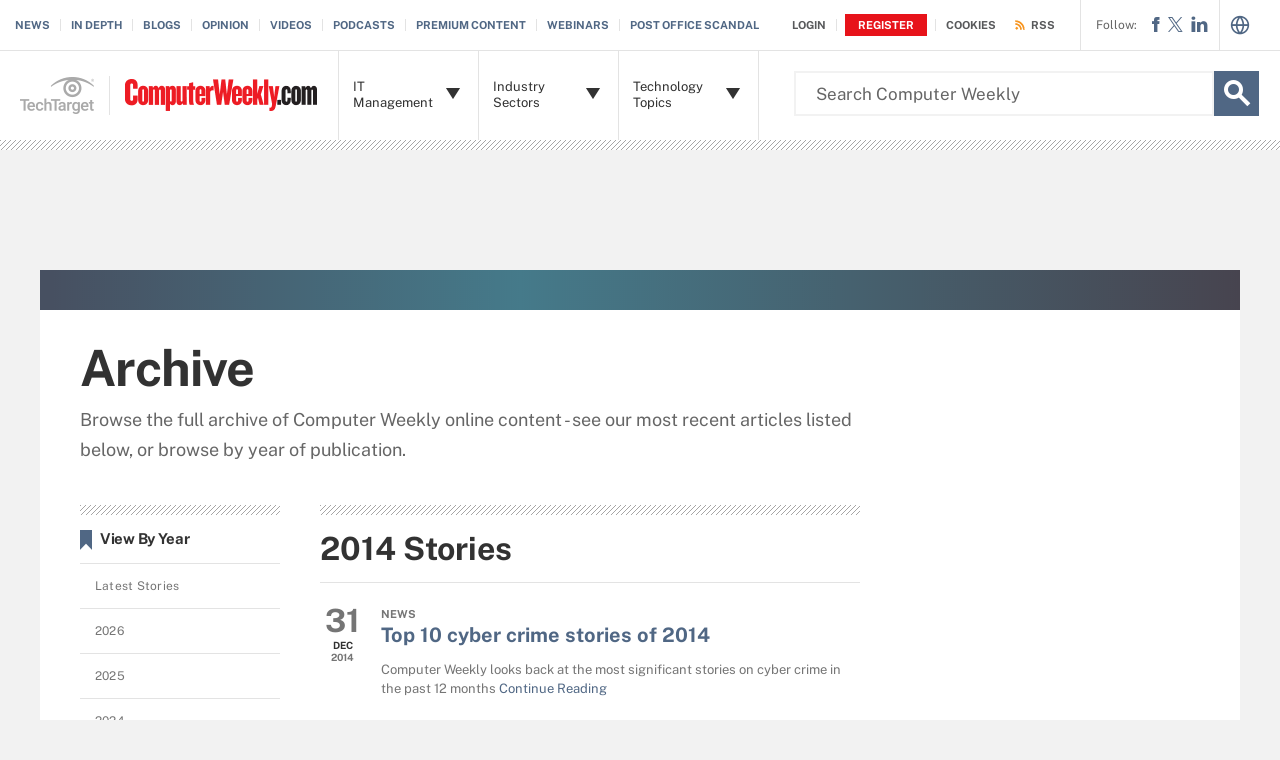

--- FILE ---
content_type: text/html;charset=UTF-8
request_url: https://www.computerweekly.com/archive/2014
body_size: 21700
content:
<!DOCTYPE html>

<!--[if gt IE 8]><!--><html class="no-js gt-ie8" dir="ltr" lang="en"><!--<![endif]-->
<head>
	<link rel="dns-prefetch" href="https://s.dpmsrv.com/"/>
<link rel="dns-prefetch" href="https://cdn.doubleverify.com/"/>
<link rel="dns-prefetch" href="https://cdn.optimizely.com/"/>
<link rel="dns-prefetch" href="https://www.googletagmanager.com/"/>
<link rel="dns-prefetch" href="https://pagead2.googlesyndication.com/"/>
<link rel="dns-prefetch" href="https://securepubads.g.doubleclick.net/"/>
<link rel="dns-prefetch" href="https://static.chartbeat.com/"/>



    <link rel='preload' href='/rms/ux/responsive/fonts/PublicSans-Regular.woff2' as='font' type='font/woff2' crossorigin>
<meta charset="utf-8" />
			<meta http-equiv="X-UA-Compatible" content="IE=edge,chrome=1" />
			<title>2014 | Archive | ComputerWeekly.com</title>
			<meta name="viewport" content="width=device-width,initial-scale=1" />
			<meta name="description" content="Find an information technology (IT) archive including news and jobs information from ComputerWeekly.com, organized by year and month. Research IT topics from past years and read the latest information from this year." />
			<meta name="robots" content="noodp" />
			<link rel="canonical" href="https://www.computerweekly.com/archive/2014" />
			<link rel="next" href="https://www.computerweekly.com/archive/2014/page/2" />
			<script src="https://www.computerweekly.com/rms/ux/responsive/js/libs/jquery-1.10.2.min.js" type="4ff48c28917c4958e13639fe-text/javascript"></script><link rel="stylesheet" href="https://www.computerweekly.com/rms/ux/responsive/css/main.css?v=9.76"><script src="https://www.computerweekly.com/cmp/sourcepoint/gdprTCFv2-config.min.js?v=9.76" type="4ff48c28917c4958e13639fe-text/javascript"></script><script src="https://www.computerweekly.com/cmp/sourcepoint/ccpa-config.min.js?v=9.76" type="4ff48c28917c4958e13639fe-text/javascript"></script><script src="https://www.computerweekly.com/cmp/ttCmpApi.min.js?v=9.76" type="4ff48c28917c4958e13639fe-text/javascript"></script><script src="https://www.computerweekly.com/rms/ux/responsive/js/responsive.min.js?v=9.76" type="4ff48c28917c4958e13639fe-text/javascript"></script><link rel="stylesheet" href="https://www.computerweekly.com/rms/ux/responsive/css/computerweekly.css"><script type="4ff48c28917c4958e13639fe-text/javascript">
TT("page", {"isChannel":true,"gadText":"-ADS BY GOOGLE","siteName":"ComputerWeekly","isCFBotEnabledSite":"false","appCode":"98","uaid":"UA-19047342-14","uid":"2240080643","isDBEnabledSite":"true","adAbbr":"CW","zone":"ARCHIVE","siteClass":"CW","isSearchsite":true,"ga":true,"id":"debb22f727642310VgnVCM1000000d01c80aRCRD","lang":"en","inlineLinkCount":0,"showRightRailOverlay":"false","contentType":"ARCHIVE","timestamp":"2026-01-29 18:32:15","siteType":"editorial","hasVideo":"false","homeAdId":"2240035941","audience":"USA","wordCount":0,"uidType":"channel","adScheme":"3","ttgtRegHost":"https://users.techtarget.com","atHost":"https://go.techtarget.com","regHost":"https://users.computerweekly.com","adId":"2240080643","pageIndex":0,"siteId":222,"showLeadGenOverlay":"true","gaSiteAcct":"UA-19047342-14"});
</script>

<!-- Begin Chartbeat -->
		<script type="4ff48c28917c4958e13639fe-text/javascript">var _sf_startpt=(new Date()).getTime();</script><!-- End Chartbeat -->
	<link rel="shortcut icon" type="image/x-icon" href="/favicon.ico">
	<link rel="apple-touch-icon" sizes="144×144" href="/apple-touch-icon-144x144.png">
	<link rel="apple-touch-icon" sizes="114×114" href="/apple-touch-icon-114x114.png">
	<link rel="apple-touch-icon" sizes="72×72" href="/apple-touch-icon-72x72.png">
	<link rel="apple-touch-icon" href="/apple-touch-icon-precomposed.png">
	<link rel="apple-touch-icon-precomposed" sizes="144×144" href="/apple-touch-icon-144x144-precomposed.png">
	<link rel="apple-touch-icon-precomposed" sizes="114×114" href="/apple-touch-icon-114x114-precomposed.png">
	<link rel="apple-touch-icon-precomposed" sizes="72×72" href="/apple-touch-icon-72x72-precomposed.png">
	<link rel="apple-touch-icon-precomposed" href="/apple-touch-icon-precomposed.png">

	</head>
<body id="archive">
	<!-- Begin Google Tag Manager -->
		<noscript><iframe src="//www.googletagmanager.com/ns.html?id=GTM-PWWZSH" height="0" width="0" style="display:none;visibility:hidden"></iframe></noscript><script type="4ff48c28917c4958e13639fe-text/javascript">(function(w,d,s,l,i){w[l]=w[l]||[];w[l].push({'gtm.start':new Date().getTime(),event:'gtm.js'});var f=d.getElementsByTagName(s)[0],j=d.createElement(s),dl=l!='dataLayer'?'&l='+l:'';j.async=true;j.src='//www.googletagmanager.com/gtm.js?id='+i+dl;f.parentNode.insertBefore(j,f);})(window,document,'script','dataLayer','GTM-PWWZSH');</script><noscript><iframe src="//www.googletagmanager.com/ns.html?id=GTM-MKCV6V9" height="0" width="0" style="display:none;visibility:hidden"></iframe></noscript><script type="4ff48c28917c4958e13639fe-text/javascript">(function(w,d,s,l,i){w[l]=w[l]||[];w[l].push({'gtm.start':new Date().getTime(),event:'gtm.js'});var f=d.getElementsByTagName(s)[0],j=d.createElement(s),dl=l!='dataLayer'?'&l='+l:'';j.async=true;j.src='//www.googletagmanager.com/gtm.js?id='+i+dl;f.parentNode.insertBefore(j,f);})(window,document,'script','dataLayer','GTM-MKCV6V9');</script><!-- End Google Tag Manager -->
	<div id="site-container" class="site-container">
		<!-- PinnedNavBarController, generated at 11:23:47 Thu Jan 29, 2026, by cds1 -->
<!-- AdsController, generated at 11:23:47 Thu Jan 29, 2026, by cds1 -->
<div id="interstitial" class="ad ad-ist"><script type="4ff48c28917c4958e13639fe-text/javascript">GPT.display('interstitial')</script></div><div class="cls-hlb-wrapper-mobile">
<div class="ad-wrapper header-leaderboard ad-mobile">
	<!-- AdsController, generated at 11:23:47 Thu Jan 29, 2026, by cds1 -->
<div id="mobile-lb" class="ad ad-mb"><script type="4ff48c28917c4958e13639fe-text/javascript">GPT.display('mobile-lb')</script></div></div>
</div>
<header class="header header_v2-keep-nav" id="page-header">
	<button aria-label="Navigation Menu" class="nav-toggle"><i class="icon" data-icon="9"></i></button>
	<a href="https://www.computerweekly.com/" class="header-logo mobile-link">
		<span class="header-logo-mobile"><img src="https://cdn.ttgtmedia.com/rms/ux/responsive/img/cw_logo_mobile.png"></span>
	</a>
	<a href="https://www.computerweekly.com/" class="header-logo desktop-link">
		<img src="https://cdn.ttgtmedia.com/rms/ux/responsive/img/cw_logo.png" alt="ComputerWeekly" class="header-logo-desktop replace_2x">
		<img src="https://cdn.ttgtmedia.com/rms/ux/responsive/img/cw_logo.png" alt="ComputerWeekly" class="header-logo-small replace_2x">
	</a> 

	<a href="https://www.techtarget.com/" class="header-logo-tt-desktop">
		<img src="https://cdn.ttgtmedia.com/rms/ux/responsive/img/cw_tt_logo.png" alt="TechTarget" class="replace_2x">
	</a>
	<button aria-label="Search" class="header-search-toggle"><i class="icon" data-icon="g"></i></button>
	<form action="https://www.computerweekly.com/search" method="get" class="header-search">
		<label for="header-search-input" class="visuallyhidden">Search the TechTarget Network</label>
		<input class="header-search-input" id="header-search-input" type="text" name="q" placeholder="Search Computer Weekly">
		<button aria-label="Search" class="header-search-submit"><i class="icon" data-icon="g"></i></button>
		<ul class="ui-autocomplete ui-front ui-menu ui-widget ui-widget-content ui-corner-all" id="ui-id-1" tabindex="0" style="display: none;"></ul>
	</form>

	<nav class="nav" id="page-nav">
		<a href="https://www.computerweekly.com/login" class="nav-join-pro"><span>Join CW+</span></a>
		<div class="nav-user">
				<a href="https://www.computerweekly.com/login" rel="nofollow" class="nav-user-login"><span class="nav-user-action">Login</span></a>
				<a href="https://www.computerweekly.com/register" rel="nofollow" class="register"><span class="nav-user-action">Register</span></a>
				<a href="https://www.informatechtarget.com/privacy-policy"><span  class="nav-user-action cookies">Cookies</span></a>
				</div>
			<script type="4ff48c28917c4958e13639fe-text/javascript">TT(["context","lib/jquery"],function(c,$){var u=c.getUser();if(u.loggedIn){$('div.nav-user').children("a:first")
				.before('<a href="https://users.computerweekly.com/registration/ComputerWeekly/EditProfile.page?fromURL=' + encodeURIComponent(window.location.href) +'"><i class="icon header_logged_in_icon" title="'+u.displayName+'"></i></a>')
				.attr("href", "https://users.computerweekly.com/registration/v2/api/logout?fromURL=" + encodeURIComponent(window.location.href)).children("span.nav-user-action:first").text('Logout');
				$('a.register  span').hide();$('a.register').removeClass();$('a.nav-user-login span').addClass('logout');
				$('.nav-join-pro').removeAttr('href');$('a.nav-join-pro span').hide();}else{$('div.nav-user').children("a:first").attr("href", "https://www.computerweekly.com/login?fromURL="+encodeURIComponent(window.location.href));
				$('a.register  span').attr("href", "https://www.computerweekly.com/register?fromURL="+encodeURIComponent(window.location.href));
				$('a.nav-join-pro').attr("href", "https://www.computerweekly.com/login?fromURL="+encodeURIComponent(window.location.href));
				$('.register').attr("href", "https://www.computerweekly.com/register?fromURL="+encodeURIComponent(window.location.href));}});
			</script>
		<div class="nav-links">
				<ul>
					<li id="nav-links-News"><a href="https://www.computerweekly.com/news">News</a></li>
						<li id="nav-links-InDepth"><a href="https://www.computerweekly.com/indepth">In Depth</a></li>
						<li id="nav-links-Blogs"><a href="https://www.computerweekly.com/blogs">Blogs</a></li>
						<li id="nav-links-Opinion"><a href="https://www.computerweekly.com/opinions">Opinion</a></li>
						<li id="nav-links-Videos"><a href="https://www.computerweekly.com/videos">Videos</a></li>
						<li id="nav-links-Podcasts"><a href="https://www.computerweekly.com/podcasts">Podcasts</a></li>
						<li id="nav-links-PremiumContent"><a href="https://www.computerweekly.com/eproducts">Premium Content</a></li>
						<li id="nav-links-Webinars"><a href="https://www.computerweekly.com/webinars">Webinars</a></li>
						<li id="nav-links-uniquelink"><a href="https://www.computerweekly.com/feature/Post-Office-Horizon-scandal-explained-everything-you-need-to-know">Post Office Scandal</a></li>
					</ul>
			</div>
		<div class="nav-rss">
				<a href="https://www.computerweekly.com/rss"><span class="nav-user-action">RSS</span></a>
			</div>
		<ul class="nav-list">

			<li class="nav-list-item nav-list-item-cw" id="nav-list-item-itmanagement">
				<div class="nav-list-item-header">
					<span class="nav-list-item-header-title">IT Management</span> <i class="icon icon-arrow-down" data-icon="5"></i><i class="icon icon-navigation-detail" data-icon="A"></i>
				</div>
				<div class="nav-list-sublist nav-list-item-dropdown">
					<ul class="nav-list-item-jscroll">
						<li class="nav-list-sublist-item"><a href="https://www.computerweekly.com/resources/CW500-and-IT-leadership-skills">IT leadership &amp; CW500</a></li>
						<li class="nav-list-sublist-item"><a href="https://www.computerweekly.com/resources/IT-architecture">IT architecture</a></li>
						<li class="nav-list-sublist-item"><a href="https://www.computerweekly.com/resources/IT-efficiency-and-sustainability">IT efficiency</a></li>
						<li class="nav-list-sublist-item"><a href="https://www.computerweekly.com/resources/IT-governance">Governance</a></li>
						<li class="nav-list-sublist-item"><a href="https://www.computerweekly.com/resources/IT-innovation-research-and-development">Innovation</a></li>
						<li class="nav-list-sublist-item"><a href="https://www.computerweekly.com/resources/IT-legislation-and-regulation">Legislation &amp; regulation</a></li>
						<li class="nav-list-sublist-item"><a href="https://www.computerweekly.com/resources/IT-operations-management-and-IT-support">Operations &amp; support</a></li>
						<li class="nav-list-sublist-item"><a href="https://www.computerweekly.com/resources/IT-project-management">Project management</a></li>
						<li class="nav-list-sublist-item"><a href="https://www.computerweekly.com/resources/IT-strategy">Strategy</a></li>
						<li class="nav-list-sublist-item"><a href="https://www.computerweekly.com/resources/IT-supplier-relationship-management">Supplier management</a></li>
						<li class="nav-list-sublist-item"><a href="https://www.computerweekly.com/resources/Managing-IT-and-business-issues">Business issues</a></li>
						<li class="nav-list-sublist-item sponsored">
								<a href="https://www.computerweekly.com/sponsored_communities">Sponsored Communities</a>
							</li>
						</ul>
				</div>
			</li>

			<li class="nav-list-item nav-list-item-cw" id="nav-list-item-industrysectors">
				<div class="nav-list-item-header">
					<span class="nav-list-item-header-title">Industry Sectors</span> <i class="icon icon-arrow-down" data-icon="5"></i><i class="icon icon-navigation-arrow" data-icon="B"></i>
				</div>
				<div class="nav-list-sublist nav-list-item-dropdown">
					<ul class="nav-list-item-jscroll">
						<li class="nav-list-sublist-item"><a href="https://www.computerweekly.com/resources/Healthcare-and-NHS-IT">Healthcare IT</a></li>
						<li class="nav-list-sublist-item"><a href="https://www.computerweekly.com/resources/IT-for-charity-organisations">Charity IT</a></li>
						<li class="nav-list-sublist-item"><a href="https://www.computerweekly.com/resources/IT-for-consulting-and-business-services">Business services IT</a></li>
						<li class="nav-list-sublist-item"><a href="https://www.computerweekly.com/resources/IT-for-financial-services">Financial services IT</a></li>
						<li class="nav-list-sublist-item"><a href="https://www.computerweekly.com/resources/IT-for-government-and-public-sector">Government &amp; public sector IT</a></li>
						<li class="nav-list-sublist-item"><a href="https://www.computerweekly.com/resources/IT-for-leisure-and-hospitality-industry">Leisure &amp; hospitality IT</a></li>
						<li class="nav-list-sublist-item"><a href="https://www.computerweekly.com/resources/IT-for-manufacturing">Manufacturing IT</a></li>
						<li class="nav-list-sublist-item"><a href="https://www.computerweekly.com/resources/IT-for-media-and-entertainment-industry">Media &amp; entertainment IT</a></li>
						<li class="nav-list-sublist-item"><a href="https://www.computerweekly.com/resources/IT-for-retail-and-logistics">Retail IT</a></li>
						<li class="nav-list-sublist-item"><a href="https://www.computerweekly.com/resources/IT-for-small-and-medium-sized-enterprises-SME">SME IT</a></li>
						<li class="nav-list-sublist-item"><a href="https://www.computerweekly.com/resources/IT-for-telecoms-and-internet-organisations">Telecoms &amp; internet</a></li>
						<li class="nav-list-sublist-item"><a href="https://www.computerweekly.com/resources/IT-for-transport-and-travel-industry">Transport &amp; travel IT</a></li>
						<li class="nav-list-sublist-item"><a href="https://www.computerweekly.com/resources/IT-for-utilities-and-energy">Utilities IT</a></li>
						<li class="nav-list-sublist-item"><a href="https://www.computerweekly.com/resources/IT-suppliers">IT suppliers</a></li>
						</ul>
				</div>
			</li>

			<li class="nav-list-item nav-list-item-cw" id="nav-list-item-topics">
				<div class="nav-list-item-header">
					<span class="nav-list-item-header-title">Technology Topics</span> <i class="icon icon-arrow-down" data-icon="5"></i><i class="icon icon-navigation-arrow" data-icon="B"></i>
				</div>
				<div class="nav-list-item-dropdown infotype">
					<div class="nav-list-item-jscroll">
						<div class="nav-list-child-topics" id="child-topic-Datacentre">
								<div class="nav-list-sublist-header nav-list-sublist-header-topics">
									<a href="https://www.computerweekly.com/resources/Data-Centre"><span class="nav-list-sublist-header-topics-title">Datacentre</span></a>
									<span class="view-all">View All<i class="icon" data-icon="6"></i></span>
								</div>
								<ul class="nav-list-sublist">
									<li class="nav-list-sublist-item"><a href="https://www.computerweekly.com/resources/Clustering-for-high-availability-and-HPC">Clustering for high availability and HPC</a></li>
									<li class="nav-list-sublist-item"><a href="https://www.computerweekly.com/resources/Containers">Containers </a></li>
									<li class="nav-list-sublist-item"><a href="https://www.computerweekly.com/resources/Converged-infrastructure">Converged infrastructure</a></li>
									<li class="nav-list-sublist-item"><a href="https://www.computerweekly.com/resources/Data-centre-backup-power-and-power-distribution">Datacentre backup power and power distribution</a></li>
									<li class="nav-list-sublist-item"><a href="https://www.computerweekly.com/resources/Data-centre-capacity-planning">Datacentre capacity planning</a></li>
									<li class="nav-list-sublist-item"><a href="https://www.computerweekly.com/resources/Data-centre-cooling-infrastructure">Datacentre cooling infrastructure</a></li>
									<li class="nav-list-sublist-item"><a href="https://www.computerweekly.com/resources/Data-centre-disaster-recovery-and-security">Disaster recovery/security</a></li>
									<li class="nav-list-sublist-item"><a href="https://www.computerweekly.com/resources/Data-centre-energy-efficiency-and-green-IT">Green IT</a></li>
									<li class="nav-list-sublist-item"><a href="https://www.computerweekly.com/resources/Data-centre-performance-troubleshooting-monitoring-and-optimisation">Performance, monitoring and optimisation</a></li>
									<li class="nav-list-sublist-item"><a href="https://www.computerweekly.com/resources/Data-centre-systems-management">Systems management</a></li>
									<li class="nav-list-sublist-item"><a href="https://www.computerweekly.com/resources/DevOps">DevOps</a></li>
									<li class="nav-list-sublist-item"><a href="https://www.computerweekly.com/resources/Infrastructure-as-a-Service-IaaS">IaaS</a></li>
									<li class="nav-list-sublist-item"><a href="https://www.computerweekly.com/resources/Managing-servers-and-operating-systems">Server and Operating Systems</a></li>
									<li class="nav-list-sublist-item"><a href="https://www.computerweekly.com/resources/Platform-as-a-Service-PaaS">PaaS</a></li>
									<li class="nav-list-sublist-item"><a href="https://www.computerweekly.com/resources/Server-virtualisation-platforms-and-management">Virtualisation</a></li>
									<li class="nav-list-sublist-item"><a href="https://www.computerweekly.com/resources/Software-as-a-Service-SaaS">SaaS</a></li>
									<li class="nav-list-sublist-item"><a href="https://www.computerweekly.com/resources/Virtualisation-management-strategy">Desktop virtualisation platforms</a></li>
									</ul>
							</div>
						<div class="nav-list-child-topics" id="child-topic-Enterprise-software">
								<div class="nav-list-sublist-header nav-list-sublist-header-topics">
									<a href="https://www.computerweekly.com/resources/Enterprise-software"><span class="nav-list-sublist-header-topics-title">Enterprise software</span></a>
									<span class="view-all">View All<i class="icon" data-icon="6"></i></span>
								</div>
								<ul class="nav-list-sublist">
									<li class="nav-list-sublist-item"><a href="https://www.computerweekly.com/resources/Artificial-intelligence-automation-and-robotics">AI and automation</a></li>
									<li class="nav-list-sublist-item"><a href="https://www.computerweekly.com/resources/Blockchain">Blockchain</a></li>
									<li class="nav-list-sublist-item"><a href="https://www.computerweekly.com/resources/Business-applications">Business applications</a></li>
									<li class="nav-list-sublist-item"><a href="https://www.computerweekly.com/resources/Business-intelligence-software">Business intelligence</a></li>
									<li class="nav-list-sublist-item"><a href="https://www.computerweekly.com/resources/Cloud-applications">Cloud applications</a></li>
									<li class="nav-list-sublist-item"><a href="https://www.computerweekly.com/resources/Collaboration-software-and-productivity-software">Collaboration</a></li>
									<li class="nav-list-sublist-item"><a href="https://www.computerweekly.com/resources/Customer-relationship-management-CRM">CRM</a></li>
									<li class="nav-list-sublist-item"><a href="https://www.computerweekly.com/resources/Database-software">Database</a></li>
									<li class="nav-list-sublist-item"><a href="https://www.computerweekly.com/resources/Enterprise-resource-planning-ERP-software">ERP</a></li>
									<li class="nav-list-sublist-item"><a href="https://www.computerweekly.com/resources/Financial-applications">Financial applications</a></li>
									<li class="nav-list-sublist-item"><a href="https://www.computerweekly.com/resources/HR-software">HR software</a></li>
									<li class="nav-list-sublist-item"><a href="https://www.computerweekly.com/resources/Integration-software-and-middleware">Middleware</a></li>
									<li class="nav-list-sublist-item"><a href="https://www.computerweekly.com/resources/Microservices">Microservices</a></li>
									<li class="nav-list-sublist-item"><a href="https://www.computerweekly.com/resources/Microsoft-Windows-software">Windows</a></li>
									<li class="nav-list-sublist-item"><a href="https://www.computerweekly.com/resources/Mobile-software">Mobile</a></li>
									<li class="nav-list-sublist-item"><a href="https://www.computerweekly.com/resources/Open-source-software">Open source</a></li>
									<li class="nav-list-sublist-item"><a href="https://www.computerweekly.com/resources/Operating-systems-software">Operating systems</a></li>
									<li class="nav-list-sublist-item"><a href="https://www.computerweekly.com/resources/Service-oriented-architecture-SOA">SOA</a></li>
									<li class="nav-list-sublist-item"><a href="https://www.computerweekly.com/resources/Software-development-tools">Software development</a></li>
									<li class="nav-list-sublist-item"><a href="https://www.computerweekly.com/resources/Software-licensing">Software licensing</a></li>
									<li class="nav-list-sublist-item"><a href="https://www.computerweekly.com/resources/Virtualisation-software">Virtualisation</a></li>
									<li class="nav-list-sublist-item"><a href="https://www.computerweekly.com/resources/Web-software">Web software</a></li>
									</ul>
							</div>
						<div class="nav-list-child-topics" id="child-topic-IT-in-Europe-and-Middle-East">
								<div class="nav-list-sublist-header nav-list-sublist-header-topics">
									<a href="https://www.computerweekly.com/resources/Europe-and-Middle-East-information-technology-IT"><span class="nav-list-sublist-header-topics-title">IT in Europe and Middle East</span></a>
									<span class="view-all">View All<i class="icon" data-icon="6"></i></span>
								</div>
								<ul class="nav-list-sublist">
									<li class="nav-list-sublist-item"><a href="https://www.computerweekly.com/resources/France">IT in France</a></li>
									<li class="nav-list-sublist-item"><a href="https://www.computerweekly.com/resources/Nordics">IT in the Nordics</a></li>
									<li class="nav-list-sublist-item"><a href="https://www.computerweekly.com/resources/Information-technology-IT-in-Benelux">IT in Benelux</a></li>
									<li class="nav-list-sublist-item"><a href="https://www.computerweekly.com/resources/Germany">IT in Germany</a></li>
									<li class="nav-list-sublist-item"><a href="https://www.computerweekly.com/resources/Italy">IT in Italy</a></li>
									<li class="nav-list-sublist-item"><a href="https://www.computerweekly.com/resources/Poland">IT in Poland</a></li>
									<li class="nav-list-sublist-item"><a href="https://www.computerweekly.com/resources/Russia">IT in Russia</a></li>
									<li class="nav-list-sublist-item"><a href="https://www.computerweekly.com/resources/Spain-information-technology">IT in Spain</a></li>
									<li class="nav-list-sublist-item"><a href="https://www.computerweekly.com/resources/Middle-East">IT in the Middle East</a></li>
									<li class="nav-list-sublist-item"><a href="https://www.computerweekly.com/resources/Turkey">IT in Turkey</a></li>
									</ul>
							</div>
						<div class="nav-list-child-topics" id="child-topic-Information-Management">
								<div class="nav-list-sublist-header nav-list-sublist-header-topics">
									<a href="https://www.computerweekly.com/resources/Information-management"><span class="nav-list-sublist-header-topics-title">Information Management</span></a>
									<span class="view-all">View All<i class="icon" data-icon="6"></i></span>
								</div>
								<ul class="nav-list-sublist">
									<li class="nav-list-sublist-item"><a href="https://www.computerweekly.com/resources/Big-data-analytics">Big data</a></li>
									<li class="nav-list-sublist-item"><a href="https://www.computerweekly.com/resources/Business-intelligence-and-analytics">Business intelligence and analytics</a></li>
									<li class="nav-list-sublist-item"><a href="https://www.computerweekly.com/resources/Business-process-management-BPM">BPM</a></li>
									<li class="nav-list-sublist-item"><a href="https://www.computerweekly.com/resources/Content-management">Content management</a></li>
									<li class="nav-list-sublist-item"><a href="https://www.computerweekly.com/resources/Database-management">Database management</a></li>
									<li class="nav-list-sublist-item"><a href="https://www.computerweekly.com/resources/Data-quality-management-and-governance">Quality/governance</a></li>
									<li class="nav-list-sublist-item"><a href="https://www.computerweekly.com/resources/Data-warehousing">Data warehousing</a></li>
									<li class="nav-list-sublist-item"><a href="https://www.computerweekly.com/resources/Master-data-management-MDM-and-integration">MDM/Integration</a></li>
									</ul>
							</div>
						<div class="nav-list-child-topics" id="child-topic-IT-in-Asia-Pacific">
								<div class="nav-list-sublist-header nav-list-sublist-header-topics">
									<a href="https://www.computerweekly.com/resources/Asia-Pacific-IT"><span class="nav-list-sublist-header-topics-title">IT in Asia-Pacific</span></a>
									<span class="view-all">View All<i class="icon" data-icon="6"></i></span>
								</div>
								<ul class="nav-list-sublist">
									<li class="nav-list-sublist-item"><a href="https://www.computerweekly.com/resources/ASEAN">IT in ASEAN</a></li>
									<li class="nav-list-sublist-item"><a href="https://www.computerweekly.com/resources/Australia-New-Zealand">IT in Australia &amp; New Zealand</a></li>
									<li class="nav-list-sublist-item"><a href="https://www.computerweekly.com/resources/India">IT in India</a></li>
									</ul>
							</div>
						<div class="nav-list-child-topics" id="child-topic-Internet">
								<div class="nav-list-sublist-header nav-list-sublist-header-topics">
									<a href="https://www.computerweekly.com/resources/Internet-technology"><span class="nav-list-sublist-header-topics-title">Internet</span></a>
									<span class="view-all">View All<i class="icon" data-icon="6"></i></span>
								</div>
								<ul class="nav-list-sublist">
									<li class="nav-list-sublist-item"><a href="https://www.computerweekly.com/resources/Cloud-computing-software">Cloud</a></li>
									<li class="nav-list-sublist-item"><a href="https://www.computerweekly.com/resources/E-commerce-technology">E-commerce</a></li>
									<li class="nav-list-sublist-item"><a href="https://www.computerweekly.com/resources/Internet-infrastructure">Internet infrastructure</a></li>
									<li class="nav-list-sublist-item"><a href="https://www.computerweekly.com/resources/Social-media-technology">Social media</a></li>
									<li class="nav-list-sublist-item"><a href="https://www.computerweekly.com/resources/Web-development">Web development</a></li>
									</ul>
							</div>
						<div class="nav-list-child-topics" id="child-topic-IT-skills">
								<div class="nav-list-sublist-header nav-list-sublist-header-topics">
									<a href="https://www.computerweekly.com/resources/IT-careers-and-IT-skills"><span class="nav-list-sublist-header-topics-title">IT skills</span></a>
									<span class="view-all">View All<i class="icon" data-icon="6"></i></span>
								</div>
								<ul class="nav-list-sublist">
									<li class="nav-list-sublist-item"><a href="https://www.computerweekly.com/resources/Diversity-in-IT">Diversity in IT</a></li>
									<li class="nav-list-sublist-item"><a href="https://www.computerweekly.com/resources/IT-education-and-training">Training</a></li>
									<li class="nav-list-sublist-item"><a href="https://www.computerweekly.com/resources/IT-jobs-and-recruitment">Jobs</a></li>
									<li class="nav-list-sublist-item"><a href="https://www.computerweekly.com/resources/IT-management-skills">Management skills</a></li>
									<li class="nav-list-sublist-item"><a href="https://www.computerweekly.com/resources/IT-technical-skills">Technical skills</a></li>
									</ul>
							</div>
						<div class="nav-list-child-topics" id="child-topic-Hardware">
								<div class="nav-list-sublist-header nav-list-sublist-header-topics">
									<a href="https://www.computerweekly.com/resources/IT-hardware"><span class="nav-list-sublist-header-topics-title">Hardware</span></a>
									<span class="view-all">View All<i class="icon" data-icon="6"></i></span>
								</div>
								<ul class="nav-list-sublist">
									<li class="nav-list-sublist-item"><a href="https://www.computerweekly.com/resources/Chips-and-processor-hardware">Chips &amp; processors</a></li>
									<li class="nav-list-sublist-item"><a href="https://www.computerweekly.com/resources/Computer-peripherals-and-printers">Printers</a></li>
									<li class="nav-list-sublist-item"><a href="https://www.computerweekly.com/resources/Computer-storage-hardware">Storage</a></li>
									<li class="nav-list-sublist-item"><a href="https://www.computerweekly.com/resources/Data-centre-hardware">Data centre</a></li>
									<li class="nav-list-sublist-item"><a href="https://www.computerweekly.com/resources/Mobile-hardware">Mobile</a></li>
									<li class="nav-list-sublist-item"><a href="https://www.computerweekly.com/resources/Networking-hardware">Networking</a></li>
									<li class="nav-list-sublist-item"><a href="https://www.computerweekly.com/resources/PC-hardware">PC</a></li>
									<li class="nav-list-sublist-item"><a href="https://www.computerweekly.com/resources/Server-hardware">Servers</a></li>
									</ul>
							</div>
						<div class="nav-list-child-topics" id="child-topic-IT-security">
								<div class="nav-list-sublist-header nav-list-sublist-header-topics">
									<a href="https://www.computerweekly.com/resources/IT-security"><span class="nav-list-sublist-header-topics-title">IT security</span></a>
									<span class="view-all">View All<i class="icon" data-icon="6"></i></span>
								</div>
								<ul class="nav-list-sublist">
									<li class="nav-list-sublist-item"><a href="https://www.computerweekly.com/resources/Antivirus-firewall-and-IDS-products">Antivirus</a></li>
									<li class="nav-list-sublist-item"><a href="https://www.computerweekly.com/resources/Application-security-and-coding-requirements">Secure Coding and Application Programming</a></li>
									<li class="nav-list-sublist-item"><a href="https://www.computerweekly.com/resources/Business-continuity-planning">Continuity</a></li>
									<li class="nav-list-sublist-item"><a href="https://www.computerweekly.com/resources/Cloud-security">Cloud security </a></li>
									<li class="nav-list-sublist-item"><a href="https://www.computerweekly.com/resources/Data-breach-incident-management-and-recovery">Data Breach Incident Management and Recovery</a></li>
									<li class="nav-list-sublist-item"><a href="https://www.computerweekly.com/resources/Endpoint-security">Endpoint and NAC Protection</a></li>
									<li class="nav-list-sublist-item"><a href="https://www.computerweekly.com/resources/Hackers-and-cybercrime-prevention">Cybercrime</a></li>
									<li class="nav-list-sublist-item"><a href="https://www.computerweekly.com/resources/Identity-and-access-management-products">IAM</a></li>
									<li class="nav-list-sublist-item"><a href="https://www.computerweekly.com/resources/IT-risk-management">Risk management</a></li>
									<li class="nav-list-sublist-item"><a href="https://www.computerweekly.com/resources/Network-security-management">Network Security Management</a></li>
									<li class="nav-list-sublist-item"><a href="https://www.computerweekly.com/resources/Privacy-and-data-protection">Data protection</a></li>
									<li class="nav-list-sublist-item"><a href="https://www.computerweekly.com/resources/Regulatory-compliance-and-standard-requirements">Compliance Regulation and Standard Requirements</a></li>
									<li class="nav-list-sublist-item"><a href="https://www.computerweekly.com/resources/Security-policy-and-user-awareness">Security policy and user awareness</a></li>
									<li class="nav-list-sublist-item"><a href="https://www.computerweekly.com/resources/Web-application-security">Web Application Security</a></li>
									</ul>
							</div>
						<div class="nav-list-child-topics" id="child-topic-IT-services">
								<div class="nav-list-sublist-header nav-list-sublist-header-topics">
									<a href="https://www.computerweekly.com/resources/IT-services-and-outsourcing"><span class="nav-list-sublist-header-topics-title">IT services</span></a>
									<span class="view-all">View All<i class="icon" data-icon="6"></i></span>
								</div>
								<ul class="nav-list-sublist">
									<li class="nav-list-sublist-item"><a href="https://www.computerweekly.com/resources/Cloud-computing-services">Cloud</a></li>
									<li class="nav-list-sublist-item"><a href="https://www.computerweekly.com/resources/IT-consultancy">Consultancy</a></li>
									<li class="nav-list-sublist-item"><a href="https://www.computerweekly.com/resources/IT-outsourcing">Outsourcing</a></li>
									<li class="nav-list-sublist-item"><a href="https://www.computerweekly.com/resources/Managed-services-and-hosting-services">Hosting</a></li>
									<li class="nav-list-sublist-item"><a href="https://www.computerweekly.com/resources/Offshore-IT-services">Offshore</a></li>
									<li class="nav-list-sublist-item"><a href="https://www.computerweekly.com/resources/Technology-startups">Startups</a></li>
									</ul>
							</div>
						<div class="nav-list-child-topics" id="child-topic-Mobile">
								<div class="nav-list-sublist-header nav-list-sublist-header-topics">
									<a href="https://www.computerweekly.com/resources/Mobile-technology"><span class="nav-list-sublist-header-topics-title">Mobile</span></a>
									<span class="view-all">View All<i class="icon" data-icon="6"></i></span>
								</div>
								<ul class="nav-list-sublist">
									<li class="nav-list-sublist-item"><a href="https://www.computerweekly.com/resources/Laptops-and-notebooks">Laptop</a></li>
									<li class="nav-list-sublist-item"><a href="https://www.computerweekly.com/resources/Mobile-apps-and-software">Mobile software</a></li>
									<li class="nav-list-sublist-item"><a href="https://www.computerweekly.com/resources/Mobile-networking">Mobile networking</a></li>
									<li class="nav-list-sublist-item"><a href="https://www.computerweekly.com/resources/Smartphone-technology">Smartphone</a></li>
									<li class="nav-list-sublist-item"><a href="https://www.computerweekly.com/resources/Tablet-computers">Tablet</a></li>
									</ul>
							</div>
						<div class="nav-list-child-topics" id="child-topic-Networking">
								<div class="nav-list-sublist-header nav-list-sublist-header-topics">
									<a href="https://www.computerweekly.com/resources/Networking-and-communication"><span class="nav-list-sublist-header-topics-title">Networking</span></a>
									<span class="view-all">View All<i class="icon" data-icon="6"></i></span>
								</div>
								<ul class="nav-list-sublist">
									<li class="nav-list-sublist-item"><a href="https://www.computerweekly.com/resources/Data-centre-networking">Datacentre networking</a></li>
									<li class="nav-list-sublist-item"><a href="https://www.computerweekly.com/resources/Internet-of-Things-IoT">Internet of Things</a></li>
									<li class="nav-list-sublist-item"><a href="https://www.computerweekly.com/resources/Mobile-networks">Mobile</a></li>
									<li class="nav-list-sublist-item"><a href="https://www.computerweekly.com/resources/Network-hardware">Network hardware</a></li>
									<li class="nav-list-sublist-item"><a href="https://www.computerweekly.com/resources/Network-monitoring-and-analysis">Network monitoring and analysis</a></li>
									<li class="nav-list-sublist-item"><a href="https://www.computerweekly.com/resources/Network-routing-and-switching">Network routing and switching</a></li>
									<li class="nav-list-sublist-item"><a href="https://www.computerweekly.com/resources/Network-securitystrategy">Network security strategy</a></li>
									<li class="nav-list-sublist-item"><a href="https://www.computerweekly.com/resources/Network-software">Network software</a></li>
									<li class="nav-list-sublist-item"><a href="https://www.computerweekly.com/resources/Software-defined-networking-SDN">Software-defined networking</a></li>
									<li class="nav-list-sublist-item"><a href="https://www.computerweekly.com/resources/Broadband-communications">Telecoms networks and broadband communications</a></li>
									<li class="nav-list-sublist-item"><a href="https://www.computerweekly.com/resources/Unified-communications">Unified communications</a></li>
									<li class="nav-list-sublist-item"><a href="https://www.computerweekly.com/resources/Voice-networking-and-VoIP">VoIP</a></li>
									<li class="nav-list-sublist-item"><a href="https://www.computerweekly.com/resources/WAN-performance-and-optimisation">WAN performance and optimisation</a></li>
									<li class="nav-list-sublist-item"><a href="https://www.computerweekly.com/resources/Wireless-networking">Wireless</a></li>
									</ul>
							</div>
						<div class="nav-list-child-topics" id="child-topic-Storage">
								<div class="nav-list-sublist-header nav-list-sublist-header-topics">
									<a href="https://www.computerweekly.com/resources/Storage"><span class="nav-list-sublist-header-topics-title">Storage</span></a>
									<span class="view-all">View All<i class="icon" data-icon="6"></i></span>
								</div>
								<ul class="nav-list-sublist">
									<li class="nav-list-sublist-item"><a href="https://www.computerweekly.com/resources/AI-and-storage">AI and storage</a></li>
									<li class="nav-list-sublist-item"><a href="https://www.computerweekly.com/resources/Cloud-storage">Cloud storage</a></li>
									<li class="nav-list-sublist-item"><a href="https://www.computerweekly.com/resources/Containers-and-storage">Containers and storage</a></li>
									<li class="nav-list-sublist-item"><a href="https://www.computerweekly.com/resources/Data-management">Data management</a></li>
									<li class="nav-list-sublist-item"><a href="https://www.computerweekly.com/resources/Data-protection-backup-and-archiving">Backup</a></li>
									<li class="nav-list-sublist-item"><a href="https://www.computerweekly.com/resources/Data-protection-regulations-and-compliance">Compliance and storage</a></li>
									<li class="nav-list-sublist-item"><a href="https://www.computerweekly.com/resources/Disaster-recovery">Disaster recovery</a></li>
									<li class="nav-list-sublist-item"><a href="https://www.computerweekly.com/resources/Flash-storage-and-solid-state-drives-SSDs">Flash and SSDs</a></li>
									<li class="nav-list-sublist-item"><a href="https://www.computerweekly.com/resources/Hyper-converged-infrastructure">Hyper-convergence</a></li>
									<li class="nav-list-sublist-item"><a href="https://www.computerweekly.com/resources/Object-storage">Object storage</a></li>
									<li class="nav-list-sublist-item"><a href="https://www.computerweekly.com/resources/SAN-NAS-solid-state-RAID">Disk systems</a></li>
									<li class="nav-list-sublist-item"><a href="https://www.computerweekly.com/resources/Software-defined-storage">Software-defined storage</a></li>
									<li class="nav-list-sublist-item"><a href="https://www.computerweekly.com/resources/Storage-fabric-switches-and-networks">Storage switches</a></li>
									<li class="nav-list-sublist-item"><a href="https://www.computerweekly.com/resources/Storage-management-and-strategy">Storage management</a></li>
									<li class="nav-list-sublist-item"><a href="https://www.computerweekly.com/resources/Storage-performance">Storage performance</a></li>
									<li class="nav-list-sublist-item"><a href="https://www.computerweekly.com/resources/Tape-storage">Tape storage</a></li>
									<li class="nav-list-sublist-item"><a href="https://www.computerweekly.com/resources/virtualisation-and-storage">Virtualisation and storage</a></li>
									</ul>
							</div>
						<div class="nav-list-parent-topics">
							<div class="nav-list-sublist-header nav-list-sublist-header-gray">Please select a category</div>
							<ul class="nav-list-sublist">
								<li class="nav-list-sublist-item" id="parent-topic-Datacentre">Datacentre</li>
								<li class="nav-list-sublist-item" id="parent-topic-Enterprise-software">Enterprise software</li>
								<li class="nav-list-sublist-item" id="parent-topic-IT-in-Europe-and-Middle-East">IT in Europe and Middle East</li>
								<li class="nav-list-sublist-item" id="parent-topic-Information-Management">Information Management</li>
								<li class="nav-list-sublist-item" id="parent-topic-IT-in-Asia-Pacific">IT in Asia-Pacific</li>
								<li class="nav-list-sublist-item" id="parent-topic-Internet">Internet</li>
								<li class="nav-list-sublist-item" id="parent-topic-IT-skills">IT skills</li>
								<li class="nav-list-sublist-item" id="parent-topic-Hardware">Hardware</li>
								<li class="nav-list-sublist-item" id="parent-topic-IT-security">IT security</li>
								<li class="nav-list-sublist-item" id="parent-topic-IT-services">IT services</li>
								<li class="nav-list-sublist-item" id="parent-topic-Mobile">Mobile</li>
								<li class="nav-list-sublist-item" id="parent-topic-Networking">Networking</li>
								<li class="nav-list-sublist-item" id="parent-topic-Storage">Storage</li>
								</ul>
						</div>
					</div>
				</div>
			</li>
		</ul>
		<ul class="nav-social">
				<li class="nav-social-item title">Follow:</li>
				<li class="nav-social-item" title="Like ComputerWeekly on Facebook" id="navBarFacebook"><a href="https://www.facebook.com/computerweekly" target="_blank" aria-label="Follow on Facebook"><i class="icon" data-icon="u"></i></a></li><li class="nav-social-item" title="Follow @computerweekly on X" id="navBarTwitter"><a href="https://x.com/computerweekly" target="_blank" aria-label="Follow on X"><i class="icon x_logo" data-icon="c"></i></a></li><li class="nav-social-item" title="Follow ComputerWeekly on LinkedIn" id="navBarLinkedIn"><a href="https://www.linkedin.com/company/3089746" target="_blank" aria-label="Follow on LinkedIn"><i class="icon" data-icon="o"></i></a></li></ul>
		<div class="nav-languages">
			<a href="#"><i class="icon globe"></i></a>
			<ul class="nav-languages-dropdown">
				<li><a href="https://www.computerweekly.com/br" target="_blank">ComputerWeekly.com.br</a></li>
				<li><a href="https://www.computerweekly.com/de" target="_blank">ComputerWeekly.de</a></li>
				<li><a href="https://www.computerweekly.com/es" target="_blank">ComputerWeekly.es</a></li>
				<li><a href="https://www.lemagit.fr" target="_blank">LeMagIT.fr</a></li>
				<li><a href="https://www.computerweekly.com/microscope" target="_blank">MicroScope.co.uk</a></li>
				</ul>
		</div>
	 </nav>
</header>
<div class="cls-hlb-wrapper-desktop">
<div class="ad-wrapper header-leaderboard ad-desktop">
	<!-- AdsController, generated at 11:23:47 Thu Jan 29, 2026, by cds1 -->
<div id="leaderboard" class="ad ad-lb"><script type="4ff48c28917c4958e13639fe-text/javascript">GPT.display('leaderboard')</script></div></div>
</div><div id="main-content" class="main-content">
			<article id="content-columns" class="content-columns">
				<!-- DefaultLayoutController, generated at 18:32:16 Thu Jan 29, 2026, by cds1 -->
<div class="top-gradient-bar"></div>

<header class="infotype-header archive-header">
		<h1 class="infotype-title">Archive</h1>
		<p class="infotype-subtitle">Browse the full archive of Computer Weekly online content - see our most recent articles listed below, or browse by year of publication.</p>
        <div class="ad-wrapper page-header-ad ad-desktop-w ad tall-box-ad">
            <!-- AdsController, generated at 18:32:16 Thu Jan 29, 2026, by cds1 -->
<div id="halfpage-top" class="ad ad-hp"><script type="4ff48c28917c4958e13639fe-text/javascript">GPT.display('halfpage-top')</script></div></div>
	</header>
<div id="content-left" class="content-left">
					<!-- ChaptersBarController, generated at 09:30:31 Thu Jan 29, 2026, by cds1 -->
<nav class="chapters-bar desktop-chapters-bar">
    <div class="chapters-bar-header">
        <i class="icon" data-icon="1"></i>
        View By Year</div>
    <ul class="chapters-bar-list">
        <li class="chapters-bar-item-link"><a href="https://www.computerweekly.com/archive/">Latest Stories</a></li>
        <li class="chapters-bar-item-link"><a href="https://www.computerweekly.com/archive/2026">2026</a></li>
        <li class="chapters-bar-item-link"><a href="https://www.computerweekly.com/archive/2025">2025</a></li>
        <li class="chapters-bar-item-link"><a href="https://www.computerweekly.com/archive/2024">2024</a></li>
        <li class="chapters-bar-item-link"><a href="https://www.computerweekly.com/archive/2023">2023</a></li>
        <li class="chapters-bar-item-link"><a href="https://www.computerweekly.com/archive/2022">2022</a></li>
        <li class="chapters-bar-item-link"><a href="https://www.computerweekly.com/archive/2021">2021</a></li>
        <li class="chapters-bar-item-link"><a href="https://www.computerweekly.com/archive/2020">2020</a></li>
        <li class="chapters-bar-item-link"><a href="https://www.computerweekly.com/archive/2019">2019</a></li>
        <li class="chapters-bar-item-link"><a href="https://www.computerweekly.com/archive/2018">2018</a></li>
        <li class="chapters-bar-item-link"><a href="https://www.computerweekly.com/archive/2017">2017</a></li>
        <li class="chapters-bar-item-link"><a href="https://www.computerweekly.com/archive/2016">2016</a></li>
        </ul>
    <ul class="chapters-bar-list hidden">
        <li class="chapters-bar-item-link"><a href="https://www.computerweekly.com/archive/2015">2015</a></li>
        <li class="chapters-bar-item-link selected"><a href="https://www.computerweekly.com/archive/2014">2014</a></li>
        <li class="chapters-bar-item-link"><a href="https://www.computerweekly.com/archive/2013">2013</a></li>
        <li class="chapters-bar-item-link"><a href="https://www.computerweekly.com/archive/2012">2012</a></li>
        <li class="chapters-bar-item-link"><a href="https://www.computerweekly.com/archive/2011">2011</a></li>
        <li class="chapters-bar-item-link"><a href="https://www.computerweekly.com/archive/2010">2010</a></li>
        <li class="chapters-bar-item-link"><a href="https://www.computerweekly.com/archive/2009">2009</a></li>
        <li class="chapters-bar-item-link"><a href="https://www.computerweekly.com/archive/2008">2008</a></li>
        <li class="chapters-bar-item-link"><a href="https://www.computerweekly.com/archive/2007">2007</a></li>
        <li class="chapters-bar-item-link"><a href="https://www.computerweekly.com/archive/2006">2006</a></li>
        <li class="chapters-bar-item-link"><a href="https://www.computerweekly.com/archive/2005">2005</a></li>
        <li class="chapters-bar-item-link"><a href="https://www.computerweekly.com/archive/2004">2004</a></li>
        <li class="chapters-bar-item-link"><a href="https://www.computerweekly.com/archive/2003">2003</a></li>
        <li class="chapters-bar-item-link"><a href="https://www.computerweekly.com/archive/2002">2002</a></li>
        <li class="chapters-bar-item-link"><a href="https://www.computerweekly.com/archive/2001">2001</a></li>
        <li class="chapters-bar-item-link"><a href="https://www.computerweekly.com/archive/2000">2000</a></li>
        </ul>
    <a href="#" class="view-previous">View Previous Years +</a>
    </nav>
</div>
				<div id="content-center" class="content-center">
					<!-- ArchiveController, generated at 18:32:16 Thu Jan 29, 2026, by cds1 -->
<section class="archive-section" id="archive-year-section">
    <section class="section infotype-section archive-section">
        <h2 class="infotype-section-title">
                    2014 Stories</h2>
            <ul class="infotype-news-items">
                <li class="infotype-news-item">
                        <span class="news-mobile-date">December 31, 2014</span>
                        <span class="news-desktop-date"><span class="news-date">31</span>Dec<span>2014</span></span>
                        <span class="news-type">News</span>
<h3 class="infotype-news-title"><a href="https://www.computerweekly.com/news/2240236215/Top-10-cyber-crime-stories-of-2014">Top 10 cyber crime stories of 2014</a></h3>
                        <p class="infotype-news-description">Computer Weekly looks back at the most significant stories on cyber crime in the past 12 months<a href="https://www.computerweekly.com/news/2240236215/Top-10-cyber-crime-stories-of-2014"> Continue Reading</a></p>
                    </li>
                    <li class="infotype-news-item">
                        <span class="news-mobile-date">December 30, 2014</span>
                        <span class="news-desktop-date"><span class="news-date">30</span>Dec<span>2014</span></span>
                        <span class="news-type">News</span>
<h3 class="infotype-news-title"><a href="https://www.computerweekly.com/news/2240236313/Case-study-How-VMwares-vCloud-meets-customer-needs">Case study: How VMware’s vCloud meets customer needs</a></h3>
                        <p class="infotype-news-description">Cloud innovation winner of the Computer Weekly European User Awards for datacentre/storage 2014, VMware, shares its story<a href="https://www.computerweekly.com/news/2240236313/Case-study-How-VMwares-vCloud-meets-customer-needs"> Continue Reading</a></p>
                    </li>
                    <li class="infotype-news-item">
                        <span class="news-mobile-date">December 29, 2014</span>
                        <span class="news-desktop-date"><span class="news-date">29</span>Dec<span>2014</span></span>
                        <span class="news-type">News</span>
<h3 class="infotype-news-title"><a href="https://www.computerweekly.com/news/2240236653/Top-10-women-in-IT-stories-of-2014">Top 10 women in IT stories of 2014</a></h3>
                        <p class="infotype-news-description">Read the top women in business technology stories for the year and see what the hottest debates surrounding gender were for 2014<a href="https://www.computerweekly.com/news/2240236653/Top-10-women-in-IT-stories-of-2014"> Continue Reading</a></p>
                    </li>
                    <div class="ad-wrapper ad-inline ad-x-desktop-w">
                            <!-- AdsController, generated at 18:32:16 Thu Jan 29, 2026, by cds1 -->
<div id="mu-1" class="ad ad-mu"><script type="4ff48c28917c4958e13639fe-text/javascript">GPT.display('mu-1')</script></div></div>
                    <li class="infotype-news-item">
                        <span class="news-mobile-date">December 24, 2014</span>
                        <span class="news-desktop-date"><span class="news-date">24</span>Dec<span>2014</span></span>
                        <span class="news-type">News</span>
<h3 class="infotype-news-title"><a href="https://www.computerweekly.com/news/2240237302/Quiksilver-expands-eCommerce-and-sees-65-increase-in-revenue">Quiksilver expands e-commerce and sees 65% increase in revenue</a></h3>
                        <p class="infotype-news-description">Sports brand Quiksilver has seen a 65% increase in revenue after expanding its cloud-based e-commerce platform<a href="https://www.computerweekly.com/news/2240237302/Quiksilver-expands-eCommerce-and-sees-65-increase-in-revenue"> Continue Reading</a></p>
                    </li>
                    <li class="infotype-news-item">
                        <span class="news-mobile-date">December 23, 2014</span>
                        <span class="news-desktop-date"><span class="news-date">23</span>Dec<span>2014</span></span>
                        <span class="news-type">News</span>
<h3 class="infotype-news-title"><a href="https://www.computerweekly.com/news/2240237208/Why-are-retailers-breaking-online-delivery-promises">Why are retailers breaking online delivery promises?</a></h3>
                        <p class="infotype-news-description">The Christmas period has seen a wave of UK retailers’ technology failing to meet the basic needs of customers<a href="https://www.computerweekly.com/news/2240237208/Why-are-retailers-breaking-online-delivery-promises"> Continue Reading</a></p>
                    </li>
                    <li class="infotype-news-item">
                        <span class="news-mobile-date">December 22, 2014</span>
                        <span class="news-desktop-date"><span class="news-date">22</span>Dec<span>2014</span></span>
                        <span class="news-type">News</span>
<h3 class="infotype-news-title"><a href="https://www.computerweekly.com/news/2240236890/Top-10-CIO-interviews-of-2014">Top 10 CIO interviews of 2014</a></h3>
                        <p class="infotype-news-description">The top technology chiefs in the UK shared their opinions and experiences of modern IT leadership<a href="https://www.computerweekly.com/news/2240236890/Top-10-CIO-interviews-of-2014"> Continue Reading</a></p>
                    </li>
                    <li class="infotype-news-item">
                        <span class="news-mobile-date">December 19, 2014</span>
                        <span class="news-desktop-date"><span class="news-date">19</span>Dec<span>2014</span></span>
                        <span class="news-type">News</span>
<h3 class="infotype-news-title"><a href="https://www.computerweekly.com/news/2240236424/CIO-interview-Mark-Maddocks-Cambridge-University-Press">CIO interview: Mark Maddocks, Cambridge University Press</a></h3>
                        <p class="infotype-news-description">Technology has prompted unprecedented innovation and transformation in the media sector – Cambridge University Press is no exception<a href="https://www.computerweekly.com/news/2240236424/CIO-interview-Mark-Maddocks-Cambridge-University-Press"> Continue Reading</a></p>
                    </li>
                    <li class="infotype-news-item">
                        <span class="news-mobile-date">December 19, 2014</span>
                        <span class="news-desktop-date"><span class="news-date">19</span>Dec<span>2014</span></span>
                        <span class="news-type">News</span>
<h3 class="infotype-news-title"><a href="https://www.computerweekly.com/news/2240236953/Price-cuts-and-posturing-in-the-public-cloud-war">Price cuts and posturing in the public cloud war</a></h3>
                        <p class="infotype-news-description">The price battle among commodity cloud players is set to rage on, but how much impact is it really having for enterprise customers?<a href="https://www.computerweekly.com/news/2240236953/Price-cuts-and-posturing-in-the-public-cloud-war"> Continue Reading</a></p>
                    </li>
                    <li class="infotype-news-item">
                        <span class="news-mobile-date">December 19, 2014</span>
                        <span class="news-desktop-date"><span class="news-date">19</span>Dec<span>2014</span></span>
                        <span class="news-type">News</span>
<h3 class="infotype-news-title"><a href="https://www.computerweekly.com/news/2240237040/Digital-technology-to-open-up-core-banking-market">Digital technology to open up core banking market</a></h3>
                        <p class="infotype-news-description">The challenges of digital banking will open core banking software market to more suppliers as banks attempt to keep up<a href="https://www.computerweekly.com/news/2240237040/Digital-technology-to-open-up-core-banking-market"> Continue Reading</a></p>
                    </li>
                    <li class="infotype-news-item">
                        <span class="news-mobile-date">December 19, 2014</span>
                        <span class="news-desktop-date"><span class="news-date">19</span>Dec<span>2014</span></span>
                        <span class="news-type">News</span>
<h3 class="infotype-news-title"><a href="https://www.computerweekly.com/news/2240237037/Accenture-and-BT-to-battle-for-NHS-email-contract">Accenture and BT to battle for NHS email contract</a></h3>
                        <p class="infotype-news-description">The NHS has shortlisted two suppliers for its email system, with BT and Accenture still in the mix<a href="https://www.computerweekly.com/news/2240237037/Accenture-and-BT-to-battle-for-NHS-email-contract"> Continue Reading</a></p>
                    </li>
                    <div class="ad-wrapper ad-inline ad-desktop">
                            <!-- AdsController, generated at 18:32:16 Thu Jan 29, 2026, by cds1 -->
<div id="mu-2" class="ad ad-mu"><script type="4ff48c28917c4958e13639fe-text/javascript">GPT.display('mu-2')</script></div></div>
                        <div class="ad-wrapper ad-inline ad-mobile">
                            <!-- AdsController, generated at 18:32:16 Thu Jan 29, 2026, by cds1 -->
<div id="mobile-2" class="ad ad-mb"><script type="4ff48c28917c4958e13639fe-text/javascript">GPT.display('mobile-2')</script></div></div>
                    <li class="infotype-news-item">
                        <span class="news-mobile-date">December 18, 2014</span>
                        <span class="news-desktop-date"><span class="news-date">18</span>Dec<span>2014</span></span>
                        <span class="news-type">News</span>
<h3 class="infotype-news-title"><a href="https://www.computerweekly.com/news/2240236938/MP-accuses-Post-Office-of-acting-duplicitously-in-IT-investigation">MP accuses Post Office of acting "duplicitously" in IT investigation</a></h3>
                        <p class="infotype-news-description">MPs claim Post Office was being "high handed" towards MPs and running a "flawed, deteriorating" accounting system<a href="https://www.computerweekly.com/news/2240236938/MP-accuses-Post-Office-of-acting-duplicitously-in-IT-investigation"> Continue Reading</a></p>
                    </li>
                    <li class="infotype-news-item">
                        <span class="news-mobile-date">December 18, 2014</span>
                        <span class="news-desktop-date"><span class="news-date">18</span>Dec<span>2014</span></span>
                        <span class="news-type">News</span>
<h3 class="infotype-news-title"><a href="https://www.computerweekly.com/news/2240236125/Mercedes-Petronas-IT-director-on-the-need-for-speed-in-IT">CIO interview: Mercedes AMG Petronas IT director on the need for speed in IT</a></h3>
                        <p class="infotype-news-description">When Matt Harris became IT director for F1 team Mercedes AMG Petronas in 2009, IT costs needed to be slashed<a href="https://www.computerweekly.com/news/2240236125/Mercedes-Petronas-IT-director-on-the-need-for-speed-in-IT"> Continue Reading</a></p>
                    </li>
                    <li class="infotype-news-item">
                        <span class="news-mobile-date">December 17, 2014</span>
                        <span class="news-desktop-date"><span class="news-date">17</span>Dec<span>2014</span></span>
                        <span class="news-type">News</span>
<h3 class="infotype-news-title"><a href="https://www.computerweekly.com/news/2240236848/Fears-over-the-IT-security-of-new-banks-are-misplaced">Fears over the IT security of new banks are overblown</a></h3>
                        <p class="infotype-news-description">Challenger banks such as PayPal are perceived to be less secure than traditional banks when protecting personal data. But is this the case?<a href="https://www.computerweekly.com/news/2240236848/Fears-over-the-IT-security-of-new-banks-are-misplaced"> Continue Reading</a></p>
                    </li>
                    <li class="infotype-news-item">
                        <span class="news-mobile-date">December 17, 2014</span>
                        <span class="news-desktop-date"><span class="news-date">17</span>Dec<span>2014</span></span>
                        <span class="news-type">News</span>
<h3 class="infotype-news-title"><a href="https://www.computerweekly.com/news/2240236837/Cabinet-Office-begins-procurement-for-next-stage-of-GovUK-Verify">Cabinet Office begins procurement for next stage of Gov.uk Verify</a></h3>
                        <p class="infotype-news-description">The Cabinet Office has submitted a tender notice for a £150m three-year framework for the provision of identity assurance services<a href="https://www.computerweekly.com/news/2240236837/Cabinet-Office-begins-procurement-for-next-stage-of-GovUK-Verify"> Continue Reading</a></p>
                    </li>
                    <li class="infotype-news-item">
                        <span class="news-mobile-date">December 17, 2014</span>
                        <span class="news-desktop-date"><span class="news-date">17</span>Dec<span>2014</span></span>
                        <span class="news-type">News</span>
<h3 class="infotype-news-title"><a href="https://www.computerweekly.com/news/2240236844/Technology-needed-to-help-Ambulance-Service-cope-with-increased-demand">Technology needed to help ambulance services cope with increased demand</a></h3>
                        <p class="infotype-news-description">The future of the ambulance and emergencies services needs more investment in networking<a href="https://www.computerweekly.com/news/2240236844/Technology-needed-to-help-Ambulance-Service-cope-with-increased-demand"> Continue Reading</a></p>
                    </li>
                    <li class="infotype-news-item">
                        <span class="news-mobile-date">December 17, 2014</span>
                        <span class="news-desktop-date"><span class="news-date">17</span>Dec<span>2014</span></span>
                        <span class="news-type">News</span>
<h3 class="infotype-news-title"><a href="https://www.computerweekly.com/news/2240236810/US-interception-within-the-EU-faces-new-legal-challenges">US interception in the EU faces new legal challenges</a></h3>
                        <p class="infotype-news-description">US government orders against Microsoft to hand over email data 'infringes privacy legislation' in other countries<a href="https://www.computerweekly.com/news/2240236810/US-interception-within-the-EU-faces-new-legal-challenges"> Continue Reading</a></p>
                    </li>
                    <li class="infotype-news-item">
                        <span class="news-mobile-date">December 16, 2014</span>
                        <span class="news-desktop-date"><span class="news-date">16</span>Dec<span>2014</span></span>
                        <span class="news-type">Blog Post</span>
<h3 class="infotype-news-title"><a href="https://www.computerweekly.com/blog/Computer-Weekly-Editors-Blog/Introducing-the-Devereux-Hodge-shambolicness-scale-for-rating-progress-of-Universal-Credit">Introducing the Devereux-Hodge shambolicness scale for rating progress of Universal Credit</a></h3>
                        <p class="infotype-news-description">If Universal Credit were made into a Hollywood rom-com, you just know that Margaret Hodge and Robert Devereux would be the central characters. Thrust into repeated opposition on different sides of ...<a href="https://www.computerweekly.com/blog/Computer-Weekly-Editors-Blog/Introducing-the-Devereux-Hodge-shambolicness-scale-for-rating-progress-of-Universal-Credit"> Continue Reading</a></p>
                    </li>
                    <li class="infotype-news-item">
                        <span class="news-mobile-date">December 16, 2014</span>
                        <span class="news-desktop-date"><span class="news-date">16</span>Dec<span>2014</span></span>
                        <span class="news-type">News</span>
<h3 class="infotype-news-title"><a href="https://www.computerweekly.com/news/2240236777/Debate-over-Post-Office-IT-system-to-be-held-in-Westminister">MPs to debate subpostmaster IT injustice claims</a></h3>
                        <p class="infotype-news-description">Debate about the Post Office scheme to redress grievances of subpostmasters will be held in Westminster Hall<a href="https://www.computerweekly.com/news/2240236777/Debate-over-Post-Office-IT-system-to-be-held-in-Westminister"> Continue Reading</a></p>
                    </li>
                    <li class="infotype-news-item">
                        <span class="news-mobile-date">December 15, 2014</span>
                        <span class="news-desktop-date"><span class="news-date">15</span>Dec<span>2014</span></span>
                        <span class="news-type">News</span>
<h3 class="infotype-news-title"><a href="https://www.computerweekly.com/news/2240236674/Lloyds-Register-Foundation-apportions-Alan-Turing-Institute-10m">Lloyd’s Register Foundation grants £10m to Alan Turing Institute</a></h3>
                        <p class="infotype-news-description">The Lloyd’s Register Foundation has announced £10m in funding over five years to support research by the Alan Turing Institute<a href="https://www.computerweekly.com/news/2240236674/Lloyds-Register-Foundation-apportions-Alan-Turing-Institute-10m"> Continue Reading</a></p>
                    </li>
                    <li class="infotype-news-item">
                        <span class="news-mobile-date">December 15, 2014</span>
                        <span class="news-desktop-date"><span class="news-date">15</span>Dec<span>2014</span></span>
                        <span class="news-type">E-Zine</span>
<h3 class="infotype-news-title"><a href="https://www.computerweekly.com/ezine/Computer-Weekly/MPs-give-Post-Office-the-cold-shoulder">MPs give Post Office the cold shoulder</a></h3>
                        <p class="infotype-news-description">In this week's Computer Weekly we revisit sub-postmaster grievances with the Post Office's IT. Despite years of allegations that the Horizon transaction processing system was at fault for many accounting shortfalls, the Post Office unrelentingly ...<a href="https://www.computerweekly.com/ezine/Computer-Weekly/MPs-give-Post-Office-the-cold-shoulder"> Continue Reading</a></p>
                    </li>
                    <li class="infotype-news-item">
                        <span class="news-mobile-date">December 15, 2014</span>
                        <span class="news-desktop-date"><span class="news-date">15</span>Dec<span>2014</span></span>
                        <span class="news-type">News</span>
<h3 class="infotype-news-title"><a href="https://www.computerweekly.com/news/2240236647/IBM-named-as-supplier-for-NHS-HR-replacement-system">IBM named as supplier for NHS HR replacement system</a></h3>
                        <p class="infotype-news-description">IBM has been named as the preferred supplier for the new NHS electronic staff record (ESR) project<a href="https://www.computerweekly.com/news/2240236647/IBM-named-as-supplier-for-NHS-HR-replacement-system"> Continue Reading</a></p>
                    </li>
                    <li class="infotype-news-item">
                        <span class="news-mobile-date">December 15, 2014</span>
                        <span class="news-desktop-date"><span class="news-date">15</span>Dec<span>2014</span></span>
                        <span class="news-type">News</span>
<h3 class="infotype-news-title"><a href="https://www.computerweekly.com/news/2240236626/Students-take-on-the-Daleks-at-D5-summit">Students take on the Daleks at D5 summit</a></h3>
                        <p class="infotype-news-description">Netley Primary School students learn to code via BBC’s Doctor and the Dalek game at D5 London summit<a href="https://www.computerweekly.com/news/2240236626/Students-take-on-the-Daleks-at-D5-summit"> Continue Reading</a></p>
                    </li>
                    <li class="infotype-news-item">
                        <span class="news-mobile-date">December 12, 2014</span>
                        <span class="news-desktop-date"><span class="news-date">12</span>Dec<span>2014</span></span>
                        <span class="news-type">News</span>
<h3 class="infotype-news-title"><a href="https://www.computerweekly.com/news/2240236580/Students-Raspberry-Pis-to-run-on-International-Space-Station">Students' Raspberry Pi computers to run on International Space Station</a></h3>
                        <p class="infotype-news-description">Astro Pi competition to send best two Raspberry Pi ideas on next International Space Station mission<a href="https://www.computerweekly.com/news/2240236580/Students-Raspberry-Pis-to-run-on-International-Space-Station"> Continue Reading</a></p>
                    </li>
                    <li class="infotype-news-item">
                        <span class="news-mobile-date">December 12, 2014</span>
                        <span class="news-desktop-date"><span class="news-date">12</span>Dec<span>2014</span></span>
                        <span class="news-type">News</span>
<h3 class="infotype-news-title"><a href="https://www.computerweekly.com/news/2240236571/Caredata-faces-more-delays-over-concerns-about-patients">Care.data faces more delays over concerns about patients</a></h3>
                        <p class="infotype-news-description">The NHS’s Care.data scheme may face more delays due to concerns over lack of publicity and clarity of the proposed programme<a href="https://www.computerweekly.com/news/2240236571/Caredata-faces-more-delays-over-concerns-about-patients"> Continue Reading</a></p>
                    </li>
                    <li class="infotype-news-item">
                        <span class="news-mobile-date">December 11, 2014</span>
                        <span class="news-desktop-date"><span class="news-date">11</span>Dec<span>2014</span></span>
                        <span class="news-type">News</span>
<h3 class="infotype-news-title"><a href="https://www.computerweekly.com/news/2240236488/DECC-publishes-annual-report-on-delayed-smart-meter-scheme">DECC publishes annual report on delayed smart meter scheme</a></h3>
                        <p class="infotype-news-description">The Department of Energy and Climate Change has published its annual report on the roll-out of smart electricity and gas meters<a href="https://www.computerweekly.com/news/2240236488/DECC-publishes-annual-report-on-delayed-smart-meter-scheme"> Continue Reading</a></p>
                    </li>
                    <li class="infotype-news-item">
                        <span class="news-mobile-date">December 11, 2014</span>
                        <span class="news-desktop-date"><span class="news-date">11</span>Dec<span>2014</span></span>
                        <span class="news-type">News</span>
<h3 class="infotype-news-title"><a href="https://www.computerweekly.com/news/2240236459/IoT-will-drive-a-middleware-boom">IoT will drive a middleware boom</a></h3>
                        <p class="infotype-news-description">Spending in middleware is expected to exceed $16.3bn, driven by a shift towards agile mobile application integration<a href="https://www.computerweekly.com/news/2240236459/IoT-will-drive-a-middleware-boom"> Continue Reading</a></p>
                    </li>
                    <li class="infotype-news-item">
                        <span class="news-mobile-date">December 11, 2014</span>
                        <span class="news-desktop-date"><span class="news-date">11</span>Dec<span>2014</span></span>
                        <span class="news-type">In Depth</span>
<h3 class="infotype-news-title"><a href="https://www.computerweekly.com/feature/The-state-of-mobile-back-end-as-a-service">The state of mobile back end as a service</a></h3>
                        <p class="infotype-news-description">Common mobile application services are increasingly being hosted on central back-end servers – but what does that mean for the enterprise?<a href="https://www.computerweekly.com/feature/The-state-of-mobile-back-end-as-a-service"> Continue Reading</a></p>
                    </li>
                    <li class="infotype-news-item">
                        <span class="news-mobile-date">December 11, 2014</span>
                        <span class="news-desktop-date"><span class="news-date">11</span>Dec<span>2014</span></span>
                        <span class="news-type">News</span>
<h3 class="infotype-news-title"><a href="https://www.computerweekly.com/news/2240236478/Avaya-brings-contact-centres-to-Google-Chromebooks">Avaya brings contact centres to Google Chromebooks</a></h3>
                        <p class="infotype-news-description">Avaya and Google team up to streamline customer service agent workflows by enabling desktop contact centres on Chromebooks<a href="https://www.computerweekly.com/news/2240236478/Avaya-brings-contact-centres-to-Google-Chromebooks"> Continue Reading</a></p>
                    </li>
                    <li class="infotype-news-item">
                        <span class="news-mobile-date">December 11, 2014</span>
                        <span class="news-desktop-date"><span class="news-date">11</span>Dec<span>2014</span></span>
                        <span class="news-type">News</span>
<h3 class="infotype-news-title"><a href="https://www.computerweekly.com/news/2240236060/CIO-interview-Sarah-Leslie-CIO-Iglo-Foods-Group">CIO interview: Sarah Leslie, CIO, Iglo Foods Group</a></h3>
                        <p class="infotype-news-description">Sarah Leslie, CIO at Birds Eye manufacturer Iglo Foods Group, is focused on delivering simplified and standardised IT systems<a href="https://www.computerweekly.com/news/2240236060/CIO-interview-Sarah-Leslie-CIO-Iglo-Foods-Group"> Continue Reading</a></p>
                    </li>
                    <li class="infotype-news-item">
                        <span class="news-mobile-date">December 11, 2014</span>
                        <span class="news-desktop-date"><span class="news-date">11</span>Dec<span>2014</span></span>
                        <span class="news-type">News</span>
<h3 class="infotype-news-title"><a href="https://www.computerweekly.com/news/2240236452/JCDecaux-partners-with-Vodafone-to-build-small-cell-networks">JCDecaux partners with Vodafone to build small cell networks</a></h3>
                        <p class="infotype-news-description">Vodafone joins outdoor advertising firm JCDecaux to deploy small cell technology on billboards to increase network performance<a href="https://www.computerweekly.com/news/2240236452/JCDecaux-partners-with-Vodafone-to-build-small-cell-networks"> Continue Reading</a></p>
                    </li>
                    <li class="infotype-news-item">
                        <span class="news-mobile-date">December 10, 2014</span>
                        <span class="news-desktop-date"><span class="news-date">10</span>Dec<span>2014</span></span>
                        <span class="news-type">News</span>
<h3 class="infotype-news-title"><a href="https://www.computerweekly.com/news/2240236397/Hero-Group-uses-vMotion-to-replace-SAN-and-servers-with-Nutanix">Hero Group uses vMotion to replace SAN and servers with Nutanix</a></h3>
                        <p class="infotype-news-description">Baby food, fruit and cereal bar company Hero Group has migrated its Holland operations over to a single virtual platform<a href="https://www.computerweekly.com/news/2240236397/Hero-Group-uses-vMotion-to-replace-SAN-and-servers-with-Nutanix"> Continue Reading</a></p>
                    </li>
                    <li class="infotype-news-item">
                        <span class="news-mobile-date">December 10, 2014</span>
                        <span class="news-desktop-date"><span class="news-date">10</span>Dec<span>2014</span></span>
                        <span class="news-type">News</span>
<h3 class="infotype-news-title"><a href="https://www.computerweekly.com/news/2240236398/Social-media-threats-to-business-on-the-rise-says-report">Social media threats to business on the rise, says report</a></h3>
                        <p class="infotype-news-description">Social media threats to business are increasing, according to the first in-depth analysis covering Fortune 100 companies<a href="https://www.computerweekly.com/news/2240236398/Social-media-threats-to-business-on-the-rise-says-report"> Continue Reading</a></p>
                    </li>
                    <li class="infotype-news-item">
                        <span class="news-mobile-date">December 10, 2014</span>
                        <span class="news-desktop-date"><span class="news-date">10</span>Dec<span>2014</span></span>
                        <span class="news-type">In Depth</span>
<h3 class="infotype-news-title"><a href="https://www.computerweekly.com/feature/Dutch-organisations-gradually-take-up-cloud-HCM-software">Dutch organisations gradually take up cloud HCM software</a></h3>
                        <p class="infotype-news-description">While organisations in the Netherlands tend to use the traditional HR modules of the large software packages, some diversity is beginning to emerge<a href="https://www.computerweekly.com/feature/Dutch-organisations-gradually-take-up-cloud-HCM-software"> Continue Reading</a></p>
                    </li>
                    <li class="infotype-news-item">
                        <span class="news-mobile-date">December 10, 2014</span>
                        <span class="news-desktop-date"><span class="news-date">10</span>Dec<span>2014</span></span>
                        <span class="news-type">News</span>
<h3 class="infotype-news-title"><a href="https://www.computerweekly.com/news/2240236291/Why-MPs-lost-faith-in-the-Post-Offices-IT-investigation-but-vowed-to-fight-on">Why MPs lost faith in the Post Office's IT investigation, but vowed to fight on</a></h3>
                        <p class="infotype-news-description">A group of 140 MPs has removed its backing for a Post Office scheme to redress subpostmasters' grievances over alleged false accounting<a href="https://www.computerweekly.com/news/2240236291/Why-MPs-lost-faith-in-the-Post-Offices-IT-investigation-but-vowed-to-fight-on"> Continue Reading</a></p>
                    </li>
                    <li class="infotype-news-item">
                        <span class="news-mobile-date">December 09, 2014</span>
                        <span class="news-desktop-date"><span class="news-date">09</span>Dec<span>2014</span></span>
                        <span class="news-type">News</span>
<h3 class="infotype-news-title"><a href="https://www.computerweekly.com/news/2240236315/Digital-governments-meet-in-London-to-commit-to-best-practices">Digital governments meet in London to commit to best practices</a></h3>
                        <p class="infotype-news-description">Digital governments from across the world are meeting in London today as part of the inaugural D5 summit<a href="https://www.computerweekly.com/news/2240236315/Digital-governments-meet-in-London-to-commit-to-best-practices"> Continue Reading</a></p>
                    </li>
                    <li class="infotype-news-item">
                        <span class="news-mobile-date">December 09, 2014</span>
                        <span class="news-desktop-date"><span class="news-date">09</span>Dec<span>2014</span></span>
                        <span class="news-type">News</span>
<h3 class="infotype-news-title"><a href="https://www.computerweekly.com/news/2240236208/Banks-are-opening-up-IT-as-hackathon-demonstrates">Banks are opening up IT to third parties, as hackathon demonstrates</a></h3>
                        <p class="infotype-news-description">National Australia Bank (NAB) opened its IT to its internal tech team and independent developers to access innovation<a href="https://www.computerweekly.com/news/2240236208/Banks-are-opening-up-IT-as-hackathon-demonstrates"> Continue Reading</a></p>
                    </li>
                    <li class="infotype-news-item">
                        <span class="news-mobile-date">December 08, 2014</span>
                        <span class="news-desktop-date"><span class="news-date">08</span>Dec<span>2014</span></span>
                        <span class="news-type">News</span>
<h3 class="infotype-news-title"><a href="https://www.computerweekly.com/news/2240236243/MPs-blast-Post-Office-over-IT-system-investigation-and-remove-backing">MPs blast Post Office over IT system investigation and remove backing</a></h3>
                        <p class="infotype-news-description">Post Office scheme to redress sub-postmaster grievances over IT system is failing, say MP group supporting alleged victims<a href="https://www.computerweekly.com/news/2240236243/MPs-blast-Post-Office-over-IT-system-investigation-and-remove-backing"> Continue Reading</a></p>
                    </li>
                    <li class="infotype-news-item">
                        <span class="news-mobile-date">December 08, 2014</span>
                        <span class="news-desktop-date"><span class="news-date">08</span>Dec<span>2014</span></span>
                        <span class="news-type">News</span>
<h3 class="infotype-news-title"><a href="https://www.computerweekly.com/news/2240236043/MS-turns-to-predictive-analytics-to-keep-shelves-stocked-over-Christmas">M&S turns to predictive analytics to keep shelves stocked over Christmas</a></h3>
                        <p class="infotype-news-description">Marks & Spencer is using predictive analytics to keep shelves stocked with mince pies and turkeys over Christmas.<a href="https://www.computerweekly.com/news/2240236043/MS-turns-to-predictive-analytics-to-keep-shelves-stocked-over-Christmas"> Continue Reading</a></p>
                    </li>
                    <li class="infotype-news-item">
                        <span class="news-mobile-date">December 08, 2014</span>
                        <span class="news-desktop-date"><span class="news-date">08</span>Dec<span>2014</span></span>
                        <span class="news-type">E-Zine</span>
<h3 class="infotype-news-title"><a href="https://www.computerweekly.com/ezine/Computer-Weekly/The-most-influential-people-in-UK-IT-2014">The most influential people in UK IT 2014</a></h3>
                        <p class="infotype-news-description">In this week's Computer Weekly, we unveil the 50 most influential people in UK IT for 2014, and interview the winner of our UKtech50 list, Unilever's global CIO, Jane Moran. We examine how Cisco is responding to software-defined networking. And we ...<a href="https://www.computerweekly.com/ezine/Computer-Weekly/The-most-influential-people-in-UK-IT-2014"> Continue Reading</a></p>
                    </li>
                    <li class="infotype-news-item">
                        <span class="news-mobile-date">December 08, 2014</span>
                        <span class="news-desktop-date"><span class="news-date">08</span>Dec<span>2014</span></span>
                        <span class="news-type">In Depth</span>
<h3 class="infotype-news-title"><a href="https://www.computerweekly.com/feature/Englands-computing-curriculum-How-was-the-first-term">England's computing curriculum: How was the first term?</a></h3>
                        <p class="infotype-news-description">Teachers’ confidence grows as the first term of the English computing curriculum goes down well with teaching staff and students<a href="https://www.computerweekly.com/feature/Englands-computing-curriculum-How-was-the-first-term"> Continue Reading</a></p>
                    </li>
                    <li class="infotype-news-item">
                        <span class="news-mobile-date">December 08, 2014</span>
                        <span class="news-desktop-date"><span class="news-date">08</span>Dec<span>2014</span></span>
                        <span class="news-type">News</span>
<h3 class="infotype-news-title"><a href="https://www.computerweekly.com/news/2240236190/Technology-causes-U-turn-on-use-of-cheques-for-payments">Barclays expands cheque payment technology</a></h3>
                        <p class="infotype-news-description">Barclays is expanding a pilot to enable a million customers to pay in cheques online by taking a picture of them<a href="https://www.computerweekly.com/news/2240236190/Technology-causes-U-turn-on-use-of-cheques-for-payments"> Continue Reading</a></p>
                    </li>
                    <li class="infotype-news-item">
                        <span class="news-mobile-date">December 08, 2014</span>
                        <span class="news-desktop-date"><span class="news-date">08</span>Dec<span>2014</span></span>
                        <span class="news-type">News</span>
<h3 class="infotype-news-title"><a href="https://www.computerweekly.com/news/2240236194/Hacker-group-Lizard-Squad-downs-Sony-PlayStation-Network">Hacker group Lizard Squad downs Sony PlayStation Network</a></h3>
                        <p class="infotype-news-description">Sony remains in the firing line of hackers – who have now brought down its PlayStation Network and PlayStation Store<a href="https://www.computerweekly.com/news/2240236194/Hacker-group-Lizard-Squad-downs-Sony-PlayStation-Network"> Continue Reading</a></p>
                    </li>
                    <li class="infotype-news-item">
                        <span class="news-mobile-date">December 07, 2014</span>
                        <span class="news-desktop-date"><span class="news-date">07</span>Dec<span>2014</span></span>
                        <span class="news-type">News</span>
<h3 class="infotype-news-title"><a href="https://www.computerweekly.com/news/2240236200/Virgin-money-provides-financial-backing-for-mobile-money-firm">Virgin money invests in mobile money firm</a></h3>
                        <p class="infotype-news-description">Virgin Money has partnered with mobile money provider Monitise to provide customers with mobile banking solutions<a href="https://www.computerweekly.com/news/2240236200/Virgin-money-provides-financial-backing-for-mobile-money-firm"> Continue Reading</a></p>
                    </li>
                    <li class="infotype-news-item">
                        <span class="news-mobile-date">December 04, 2014</span>
                        <span class="news-desktop-date"><span class="news-date">04</span>Dec<span>2014</span></span>
                        <span class="news-type">Photo Story</span>
<h3 class="infotype-news-title"><a href="https://www.computerweekly.com/photostory/2240236023/Computer-Weeklys-UKtech50-event-2014/1/Jane-Moran-global-CIO-Unilever-the-most-influential-person-in-UK-IT-2014">Jane Moran, global CIO, Unilever – the most influential person in UK IT 2014</a></h3>
                        <p class="infotype-news-description"><a href="https://www.computerweekly.com/photostory/2240236023/Computer-Weeklys-UKtech50-event-2014/1/Jane-Moran-global-CIO-Unilever-the-most-influential-person-in-UK-IT-2014"> Continue Reading</a></p>
                    </li>
                    <li class="infotype-news-item">
                        <span class="news-mobile-date">December 04, 2014</span>
                        <span class="news-desktop-date"><span class="news-date">04</span>Dec<span>2014</span></span>
                        <span class="news-type">Photo Story</span>
<h3 class="infotype-news-title"><a href="https://www.computerweekly.com/photostory/2240236025/Computer-Weeklys-UKtech50-event-2014/2/The-most-influential-person-in-UK-IT-award">The most influential person in UK IT award</a></h3>
                        <p class="infotype-news-description"><a href="https://www.computerweekly.com/photostory/2240236025/Computer-Weeklys-UKtech50-event-2014/2/The-most-influential-person-in-UK-IT-award"> Continue Reading</a></p>
                    </li>
                    <li class="infotype-news-item">
                        <span class="news-mobile-date">December 04, 2014</span>
                        <span class="news-desktop-date"><span class="news-date">04</span>Dec<span>2014</span></span>
                        <span class="news-type">Photo Story</span>
<h3 class="infotype-news-title"><a href="https://www.computerweekly.com/photostory/2240236055/Computer-Weeklys-UKtech50-event-2014/10/Question-time">Question time</a></h3>
                        <p class="infotype-news-description"><a href="https://www.computerweekly.com/photostory/2240236055/Computer-Weeklys-UKtech50-event-2014/10/Question-time"> Continue Reading</a></p>
                    </li>
                    <li class="infotype-news-item">
                        <span class="news-mobile-date">December 04, 2014</span>
                        <span class="news-desktop-date"><span class="news-date">04</span>Dec<span>2014</span></span>
                        <span class="news-type">Photo Story</span>
<h3 class="infotype-news-title"><a href="https://www.computerweekly.com/photostory/2240236028/Computer-Weeklys-UKtech50-event-2014/3/Catherine-Doran-CIO-Royal-Mail-Group">Catherine Doran, CIO, Royal Mail Group</a></h3>
                        <p class="infotype-news-description"><a href="https://www.computerweekly.com/photostory/2240236028/Computer-Weeklys-UKtech50-event-2014/3/Catherine-Doran-CIO-Royal-Mail-Group"> Continue Reading</a></p>
                    </li>
                    <li class="infotype-news-item">
                        <span class="news-mobile-date">December 04, 2014</span>
                        <span class="news-desktop-date"><span class="news-date">04</span>Dec<span>2014</span></span>
                        <span class="news-type">Photo Story</span>
<h3 class="infotype-news-title"><a href="https://www.computerweekly.com/photostory/2240236038/Computer-Weeklys-UKtech50-event-2014/7/Liam-Maxwell-CTO-HM-Government">Liam Maxwell, CTO, HM Government</a></h3>
                        <p class="infotype-news-description"><a href="https://www.computerweekly.com/photostory/2240236038/Computer-Weeklys-UKtech50-event-2014/7/Liam-Maxwell-CTO-HM-Government"> Continue Reading</a></p>
                    </li>
                    <li class="infotype-news-item">
                        <span class="news-mobile-date">December 04, 2014</span>
                        <span class="news-desktop-date"><span class="news-date">04</span>Dec<span>2014</span></span>
                        <span class="news-type">Photo Story</span>
<h3 class="infotype-news-title"><a href="https://www.computerweekly.com/photostory/2240236042/Computer-Weeklys-UKtech50-event-2014/8/John-Finch-CIO-Bank-of-England">John Finch, CIO, Bank of England</a></h3>
                        <p class="infotype-news-description"><a href="https://www.computerweekly.com/photostory/2240236042/Computer-Weeklys-UKtech50-event-2014/8/John-Finch-CIO-Bank-of-England"> Continue Reading</a></p>
                    </li>
                    <li class="infotype-news-item">
                        <span class="news-mobile-date">December 04, 2014</span>
                        <span class="news-desktop-date"><span class="news-date">04</span>Dec<span>2014</span></span>
                        <span class="news-type">Photo Story</span>
<h3 class="infotype-news-title"><a href="https://www.computerweekly.com/photostory/2240236032/Computer-Weeklys-UKtech50-event-2014/5/Ian-Cohen-CIO-Jardine-Lloyd-Thompson">Ian Cohen, CIO, Jardine Lloyd Thompson</a></h3>
                        <p class="infotype-news-description"><a href="https://www.computerweekly.com/photostory/2240236032/Computer-Weeklys-UKtech50-event-2014/5/Ian-Cohen-CIO-Jardine-Lloyd-Thompson"> Continue Reading</a></p>
                    </li>
                    <li class="infotype-news-item">
                        <span class="news-mobile-date">December 04, 2014</span>
                        <span class="news-desktop-date"><span class="news-date">04</span>Dec<span>2014</span></span>
                        <span class="news-type">Photo Story</span>
<h3 class="infotype-news-title"><a href="https://www.computerweekly.com/photostory/2240236036/Computer-Weeklys-UKtech50-event-2014/6/Susan-Cooklin-CIO-Network-Rail">Susan Cooklin, CIO, Network Rail</a></h3>
                        <p class="infotype-news-description"><a href="https://www.computerweekly.com/photostory/2240236036/Computer-Weeklys-UKtech50-event-2014/6/Susan-Cooklin-CIO-Network-Rail"> Continue Reading</a></p>
                    </li>
                    <li class="infotype-news-item">
                        <span class="news-mobile-date">December 04, 2014</span>
                        <span class="news-desktop-date"><span class="news-date">04</span>Dec<span>2014</span></span>
                        <span class="news-type">Photo Story</span>
<h3 class="infotype-news-title"><a href="https://www.computerweekly.com/photostory/2240236030/Computer-Weeklys-UKtech50-event-2014/4/Paul-Coby-IT-director-John-Lewis">Paul Coby, IT director, John Lewis</a></h3>
                        <p class="infotype-news-description"><a href="https://www.computerweekly.com/photostory/2240236030/Computer-Weeklys-UKtech50-event-2014/4/Paul-Coby-IT-director-John-Lewis"> Continue Reading</a></p>
                    </li>
                    <li class="infotype-news-item">
                        <span class="news-mobile-date">December 04, 2014</span>
                        <span class="news-desktop-date"><span class="news-date">04</span>Dec<span>2014</span></span>
                        <span class="news-type">Photo Story</span>
<h3 class="infotype-news-title"><a href="https://www.computerweekly.com/photostory/2240236051/Computer-Weeklys-UKtech50-event-2014/9/Panel-debate">Panel debate</a></h3>
                        <p class="infotype-news-description"><a href="https://www.computerweekly.com/photostory/2240236051/Computer-Weeklys-UKtech50-event-2014/9/Panel-debate"> Continue Reading</a></p>
                    </li>
                    <li class="infotype-news-item">
                        <span class="news-mobile-date">December 04, 2014</span>
                        <span class="news-desktop-date"><span class="news-date">04</span>Dec<span>2014</span></span>
                        <span class="news-type">Photo Story</span>
<h3 class="infotype-news-title"><a href="https://www.computerweekly.com/photostory/2240236023/Computer-Weeklys-UKtech50-event-2014/1/Jane-Moran-global-CIO-Unilever-the-most-influential-person-in-UK-IT-2014">Computer Weekly's UKtech50 event 2014</a></h3>
                        <p class="infotype-news-description">Computer Weekly hosted its annual UKtech50 countdown event on 3rd December 2014. This year Jane Moran, CIO of Unilever took away the award for the most influential person in UK IT. Here are some photos from the day<a href="https://www.computerweekly.com/photostory/2240236023/Computer-Weeklys-UKtech50-event-2014/1/Jane-Moran-global-CIO-Unilever-the-most-influential-person-in-UK-IT-2014"> Continue Reading</a></p>
                    </li>
                    <li class="infotype-news-item">
                        <span class="news-mobile-date">December 04, 2014</span>
                        <span class="news-desktop-date"><span class="news-date">04</span>Dec<span>2014</span></span>
                        <span class="news-type">Photo Story</span>
<h3 class="infotype-news-title"><a href="https://www.computerweekly.com/photostory/2240235569/UKtech50-2014-The-most-influential-people-in-UK-IT/13/13-Ed-Vaizey-Minister-of-State-for-Culture-and-the-Digital-Economy">13. Ed Vaizey, Minister of State for Culture and the Digital Economy</a></h3>
                        <p class="infotype-news-description"><a href="https://www.computerweekly.com/photostory/2240235569/UKtech50-2014-The-most-influential-people-in-UK-IT/13/13-Ed-Vaizey-Minister-of-State-for-Culture-and-the-Digital-Economy"> Continue Reading</a></p>
                    </li>
                    <li class="infotype-news-item">
                        <span class="news-mobile-date">December 04, 2014</span>
                        <span class="news-desktop-date"><span class="news-date">04</span>Dec<span>2014</span></span>
                        <span class="news-type">Photo Story</span>
<h3 class="infotype-news-title"><a href="https://www.computerweekly.com/photostory/2240235563/UKtech50-2014-The-most-influential-people-in-UK-IT/11/11-Phil-Smith-Cisco-UK-CEO-chairman-of-Technology-Strategy-Board">11. Phil Smith, Cisco UK CEO, chairman of Technology Strategy Board</a></h3>
                        <p class="infotype-news-description"><a href="https://www.computerweekly.com/photostory/2240235563/UKtech50-2014-The-most-influential-people-in-UK-IT/11/11-Phil-Smith-Cisco-UK-CEO-chairman-of-Technology-Strategy-Board"> Continue Reading</a></p>
                    </li>
                    <li class="infotype-news-item">
                        <span class="news-mobile-date">December 04, 2014</span>
                        <span class="news-desktop-date"><span class="news-date">04</span>Dec<span>2014</span></span>
                        <span class="news-type">Photo Story</span>
<h3 class="infotype-news-title"><a href="https://www.computerweekly.com/photostory/2240235551/UKtech50-2014-The-most-influential-people-in-UK-IT/1/1-Jane-Moran-Global-CIO-Unilever">UKtech50 2014 - The most influential people in UK IT</a></h3>
                        <p class="infotype-news-description">Computer Weekly has announced the fifth annual UKtech50, our definitive list of the movers and shakers in UK IT - the CIOs, industry executives, public servants and business leaders driving the role of technology in the UK economy<a href="https://www.computerweekly.com/photostory/2240235551/UKtech50-2014-The-most-influential-people-in-UK-IT/1/1-Jane-Moran-Global-CIO-Unilever"> Continue Reading</a></p>
                    </li>
                    <li class="infotype-news-item">
                        <span class="news-mobile-date">December 04, 2014</span>
                        <span class="news-desktop-date"><span class="news-date">04</span>Dec<span>2014</span></span>
                        <span class="news-type">Photo Story</span>
<h3 class="infotype-news-title"><a href="https://www.computerweekly.com/photostory/2240235575/UKtech50-2014-The-most-influential-people-in-UK-IT/18/18-Tim-Kelsey-National-Director-Patients-and-Information-NHS-England">18. Tim Kelsey, National Director, Patients and Information, NHS England</a></h3>
                        <p class="infotype-news-description"><a href="https://www.computerweekly.com/photostory/2240235575/UKtech50-2014-The-most-influential-people-in-UK-IT/18/18-Tim-Kelsey-National-Director-Patients-and-Information-NHS-England"> Continue Reading</a></p>
                    </li>
                    <li class="infotype-news-item">
                        <span class="news-mobile-date">December 04, 2014</span>
                        <span class="news-desktop-date"><span class="news-date">04</span>Dec<span>2014</span></span>
                        <span class="news-type">Photo Story</span>
<h3 class="infotype-news-title"><a href="https://www.computerweekly.com/photostory/2240235553/UKtech50-2014-The-most-influential-people-in-UK-IT/3/3-Simon-Segars-CEO-ARM-Holdings">3. Simon Segars, CEO, ARM Holdings</a></h3>
                        <p class="infotype-news-description"><a href="https://www.computerweekly.com/photostory/2240235553/UKtech50-2014-The-most-influential-people-in-UK-IT/3/3-Simon-Segars-CEO-ARM-Holdings"> Continue Reading</a></p>
                    </li>
                    <li class="infotype-news-item">
                        <span class="news-mobile-date">December 04, 2014</span>
                        <span class="news-desktop-date"><span class="news-date">04</span>Dec<span>2014</span></span>
                        <span class="news-type">Photo Story</span>
<h3 class="infotype-news-title"><a href="https://www.computerweekly.com/photostory/2240235554/UKtech50-2014-The-most-influential-people-in-UK-IT/4/4-Liam-Maxwell-UK-government-CTO">4. Liam Maxwell, UK government CTO</a></h3>
                        <p class="infotype-news-description"><a href="https://www.computerweekly.com/photostory/2240235554/UKtech50-2014-The-most-influential-people-in-UK-IT/4/4-Liam-Maxwell-UK-government-CTO"> Continue Reading</a></p>
                    </li>
                    <li class="infotype-news-item">
                        <span class="news-mobile-date">December 04, 2014</span>
                        <span class="news-desktop-date"><span class="news-date">04</span>Dec<span>2014</span></span>
                        <span class="news-type">Photo Story</span>
<h3 class="infotype-news-title"><a href="https://www.computerweekly.com/photostory/2240235551/UKtech50-2014-The-most-influential-people-in-UK-IT/1/1-Jane-Moran-Global-CIO-Unilever">1. Jane Moran, Global CIO, Unilever</a></h3>
                        <p class="infotype-news-description"><a href="https://www.computerweekly.com/photostory/2240235551/UKtech50-2014-The-most-influential-people-in-UK-IT/1/1-Jane-Moran-Global-CIO-Unilever"> Continue Reading</a></p>
                    </li>
                    <li class="infotype-news-item">
                        <span class="news-mobile-date">December 04, 2014</span>
                        <span class="news-desktop-date"><span class="news-date">04</span>Dec<span>2014</span></span>
                        <span class="news-type">Photo Story</span>
<h3 class="infotype-news-title"><a href="https://www.computerweekly.com/photostory/2240235557/UKtech50-2014-The-most-influential-people-in-UK-IT/6/6-Gavin-Patterson-CEO-BT">6. Gavin Patterson, CEO, BT</a></h3>
                        <p class="infotype-news-description"><a href="https://www.computerweekly.com/photostory/2240235557/UKtech50-2014-The-most-influential-people-in-UK-IT/6/6-Gavin-Patterson-CEO-BT"> Continue Reading</a></p>
                    </li>
                    <li class="infotype-news-item">
                        <span class="news-mobile-date">December 04, 2014</span>
                        <span class="news-desktop-date"><span class="news-date">04</span>Dec<span>2014</span></span>
                        <span class="news-type">Photo Story</span>
<h3 class="infotype-news-title"><a href="https://www.computerweekly.com/photostory/2240235572/UKtech50-2014-The-most-influential-people-in-UK-IT/16/16-Victor-Chavez-CEO-Thales-UK-chair-of-Information-Economy-Council-President-of-TechUK">16. Victor Chavez, CEO, Thales UK; chair of Information Economy Council; President of TechUK</a></h3>
                        <p class="infotype-news-description"><a href="https://www.computerweekly.com/photostory/2240235572/UKtech50-2014-The-most-influential-people-in-UK-IT/16/16-Victor-Chavez-CEO-Thales-UK-chair-of-Information-Economy-Council-President-of-TechUK"> Continue Reading</a></p>
                    </li>
                    <li class="infotype-news-item">
                        <span class="news-mobile-date">December 04, 2014</span>
                        <span class="news-desktop-date"><span class="news-date">04</span>Dec<span>2014</span></span>
                        <span class="news-type">Photo Story</span>
<h3 class="infotype-news-title"><a href="https://www.computerweekly.com/photostory/2240235576/UKtech50-2014-The-most-influential-people-in-UK-IT/19/19-Tony-Singleton-Director-Digital-Commercial-Programme-Government-Digital-Service">19. Tony Singleton, Director, Digital Commercial Programme, Government Digital Service</a></h3>
                        <p class="infotype-news-description"><a href="https://www.computerweekly.com/photostory/2240235576/UKtech50-2014-The-most-influential-people-in-UK-IT/19/19-Tony-Singleton-Director-Digital-Commercial-Programme-Government-Digital-Service"> Continue Reading</a></p>
                    </li>
                    <li class="infotype-news-item">
                        <span class="news-mobile-date">December 04, 2014</span>
                        <span class="news-desktop-date"><span class="news-date">04</span>Dec<span>2014</span></span>
                        <span class="news-type">Photo Story</span>
<h3 class="infotype-news-title"><a href="https://www.computerweekly.com/photostory/2240235561/UKtech50-2014-The-most-influential-people-in-UK-IT/9/9-Eben-Upton-Founder-Raspberry-Pi-Foundation">9. Eben Upton, Founder, Raspberry Pi Foundation</a></h3>
                        <p class="infotype-news-description"><a href="https://www.computerweekly.com/photostory/2240235561/UKtech50-2014-The-most-influential-people-in-UK-IT/9/9-Eben-Upton-Founder-Raspberry-Pi-Foundation"> Continue Reading</a></p>
                    </li>
                    <li class="infotype-news-item">
                        <span class="news-mobile-date">December 04, 2014</span>
                        <span class="news-desktop-date"><span class="news-date">04</span>Dec<span>2014</span></span>
                        <span class="news-type">Photo Story</span>
<h3 class="infotype-news-title"><a href="https://www.computerweekly.com/photostory/2240235570/UKtech50-2014-The-most-influential-people-in-UK-IT/14/14-Gerard-Grech-CEO-Tech-City">14. Gerard Grech, CEO, Tech City</a></h3>
                        <p class="infotype-news-description"><a href="https://www.computerweekly.com/photostory/2240235570/UKtech50-2014-The-most-influential-people-in-UK-IT/14/14-Gerard-Grech-CEO-Tech-City"> Continue Reading</a></p>
                    </li>
                    <li class="infotype-news-item">
                        <span class="news-mobile-date">December 04, 2014</span>
                        <span class="news-desktop-date"><span class="news-date">04</span>Dec<span>2014</span></span>
                        <span class="news-type">Photo Story</span>
<h3 class="infotype-news-title"><a href="https://www.computerweekly.com/photostory/2240235562/UKtech50-2014-The-most-influential-people-in-UK-IT/10/10-Mark-Dearnley-Chief-digital-and-information-officer-HM-Revenue-Customs">10. Mark Dearnley, Chief digital and information officer, HM Revenue & Customs</a></h3>
                        <p class="infotype-news-description"><a href="https://www.computerweekly.com/photostory/2240235562/UKtech50-2014-The-most-influential-people-in-UK-IT/10/10-Mark-Dearnley-Chief-digital-and-information-officer-HM-Revenue-Customs"> Continue Reading</a></p>
                    </li>
                    <li class="infotype-news-item">
                        <span class="news-mobile-date">December 04, 2014</span>
                        <span class="news-desktop-date"><span class="news-date">04</span>Dec<span>2014</span></span>
                        <span class="news-type">Photo Story</span>
<h3 class="infotype-news-title"><a href="https://www.computerweekly.com/photostory/2240235568/UKtech50-2014-The-most-influential-people-in-UK-IT/12/12-Chi-Onwurah-Labour-MP-Shadow-minister-for-digital-government-cyber-security">12. Chi Onwurah, Labour MP, Shadow minister for digital government & cyber security</a></h3>
                        <p class="infotype-news-description"><a href="https://www.computerweekly.com/photostory/2240235568/UKtech50-2014-The-most-influential-people-in-UK-IT/12/12-Chi-Onwurah-Labour-MP-Shadow-minister-for-digital-government-cyber-security"> Continue Reading</a></p>
                    </li>
                    <li class="infotype-news-item">
                        <span class="news-mobile-date">December 04, 2014</span>
                        <span class="news-desktop-date"><span class="news-date">04</span>Dec<span>2014</span></span>
                        <span class="news-type">Photo Story</span>
<h3 class="infotype-news-title"><a href="https://www.computerweekly.com/photostory/2240235552/UKtech50-2014-The-most-influential-people-in-UK-IT/2/2-Tim-Berners-Lee-World-Wide-Web-inventor-President-of-the-Open-Data-Institute">2. Tim Berners-Lee, World Wide Web inventor; President of the Open Data Institute</a></h3>
                        <p class="infotype-news-description"><a href="https://www.computerweekly.com/photostory/2240235552/UKtech50-2014-The-most-influential-people-in-UK-IT/2/2-Tim-Berners-Lee-World-Wide-Web-inventor-President-of-the-Open-Data-Institute"> Continue Reading</a></p>
                    </li>
                    <li class="infotype-news-item">
                        <span class="news-mobile-date">December 04, 2014</span>
                        <span class="news-desktop-date"><span class="news-date">04</span>Dec<span>2014</span></span>
                        <span class="news-type">Photo Story</span>
<h3 class="infotype-news-title"><a href="https://www.computerweekly.com/photostory/2240235580/UKtech50-2014-The-most-influential-people-in-UK-IT/21/UKtech50-2014-the-next-30">UKtech50 2014 - the next 30</a></h3>
                        <p class="infotype-news-description"><a href="https://www.computerweekly.com/photostory/2240235580/UKtech50-2014-The-most-influential-people-in-UK-IT/21/UKtech50-2014-the-next-30"> Continue Reading</a></p>
                    </li>
                    <li class="infotype-news-item">
                        <span class="news-mobile-date">December 04, 2014</span>
                        <span class="news-desktop-date"><span class="news-date">04</span>Dec<span>2014</span></span>
                        <span class="news-type">Photo Story</span>
<h3 class="infotype-news-title"><a href="https://www.computerweekly.com/photostory/2240235571/UKtech50-2014-The-most-influential-people-in-UK-IT/15/15-Ralph-Rivera-Director-of-Future-Media-BBC">15. Ralph Rivera, Director of Future Media, BBC</a></h3>
                        <p class="infotype-news-description"><a href="https://www.computerweekly.com/photostory/2240235571/UKtech50-2014-The-most-influential-people-in-UK-IT/15/15-Ralph-Rivera-Director-of-Future-Media-BBC"> Continue Reading</a></p>
                    </li>
                    <li class="infotype-news-item">
                        <span class="news-mobile-date">December 04, 2014</span>
                        <span class="news-desktop-date"><span class="news-date">04</span>Dec<span>2014</span></span>
                        <span class="news-type">Photo Story</span>
<h3 class="infotype-news-title"><a href="https://www.computerweekly.com/photostory/2240235574/UKtech50-2014-The-most-influential-people-in-UK-IT/17/17-John-Finch-CIO-Bank-of-England">17. John Finch, CIO, Bank of England</a></h3>
                        <p class="infotype-news-description"><a href="https://www.computerweekly.com/photostory/2240235574/UKtech50-2014-The-most-influential-people-in-UK-IT/17/17-John-Finch-CIO-Bank-of-England"> Continue Reading</a></p>
                    </li>
                    <li class="infotype-news-item">
                        <span class="news-mobile-date">December 04, 2014</span>
                        <span class="news-desktop-date"><span class="news-date">04</span>Dec<span>2014</span></span>
                        <span class="news-type">Photo Story</span>
<h3 class="infotype-news-title"><a href="https://www.computerweekly.com/photostory/2240235560/UKtech50-2014-The-most-influential-people-in-UK-IT/8/8-Joanna-Shields-Chair-Tech-City-UK-Prime-Ministers-digital-ambassador">8. Joanna Shields, Chair, Tech City UK; Prime Minister's digital ambassador</a></h3>
                        <p class="infotype-news-description"><a href="https://www.computerweekly.com/photostory/2240235560/UKtech50-2014-The-most-influential-people-in-UK-IT/8/8-Joanna-Shields-Chair-Tech-City-UK-Prime-Ministers-digital-ambassador"> Continue Reading</a></p>
                    </li>
                    <li class="infotype-news-item">
                        <span class="news-mobile-date">December 04, 2014</span>
                        <span class="news-desktop-date"><span class="news-date">04</span>Dec<span>2014</span></span>
                        <span class="news-type">Photo Story</span>
<h3 class="infotype-news-title"><a href="https://www.computerweekly.com/photostory/2240235555/UKtech50-2014-The-most-influential-people-in-UK-IT/5/5-Mike-Bracken-Executive-director-Government-Digital-Service">5. Mike Bracken, Executive director, Government Digital Service</a></h3>
                        <p class="infotype-news-description"><a href="https://www.computerweekly.com/photostory/2240235555/UKtech50-2014-The-most-influential-people-in-UK-IT/5/5-Mike-Bracken-Executive-director-Government-Digital-Service"> Continue Reading</a></p>
                    </li>
                    <li class="infotype-news-item">
                        <span class="news-mobile-date">December 04, 2014</span>
                        <span class="news-desktop-date"><span class="news-date">04</span>Dec<span>2014</span></span>
                        <span class="news-type">Photo Story</span>
<h3 class="infotype-news-title"><a href="https://www.computerweekly.com/photostory/2240235577/UKtech50-2014-The-most-influential-people-in-UK-IT/20/20-Mark-Bramwell-Head-of-IT-Wellcome-Trust">20. Mark Bramwell, Head of IT, Wellcome Trust</a></h3>
                        <p class="infotype-news-description"><a href="https://www.computerweekly.com/photostory/2240235577/UKtech50-2014-The-most-influential-people-in-UK-IT/20/20-Mark-Bramwell-Head-of-IT-Wellcome-Trust"> Continue Reading</a></p>
                    </li>
                    <li class="infotype-news-item">
                        <span class="news-mobile-date">December 04, 2014</span>
                        <span class="news-desktop-date"><span class="news-date">04</span>Dec<span>2014</span></span>
                        <span class="news-type">Photo Story</span>
<h3 class="infotype-news-title"><a href="https://www.computerweekly.com/photostory/2240235559/UKtech50-2014-The-most-influential-people-in-UK-IT/7/7-Catherine-Doran-CIO-Royal-Mail-Group">7. Catherine Doran, CIO, Royal Mail Group</a></h3>
                        <p class="infotype-news-description"><a href="https://www.computerweekly.com/photostory/2240235559/UKtech50-2014-The-most-influential-people-in-UK-IT/7/7-Catherine-Doran-CIO-Royal-Mail-Group"> Continue Reading</a></p>
                    </li>
                    <li class="infotype-news-item">
                        <span class="news-mobile-date">December 04, 2014</span>
                        <span class="news-desktop-date"><span class="news-date">04</span>Dec<span>2014</span></span>
                        <span class="news-type">News</span>
<h3 class="infotype-news-title"><a href="https://www.computerweekly.com/news/2240236014/Cybercriminals-are-targeting-smartphone-supply-chains-warn-researchers">Cyber criminals are targeting smartphone supply chains, warn researchers</a></h3>
                        <p class="infotype-news-description">A new mobile trojan dubbed “DeathRing” is being pre-loaded onto smartphones somewhere in the supply chain, warn researchers<a href="https://www.computerweekly.com/news/2240236014/Cybercriminals-are-targeting-smartphone-supply-chains-warn-researchers"> Continue Reading</a></p>
                    </li>
                    <li class="infotype-news-item">
                        <span class="news-mobile-date">December 04, 2014</span>
                        <span class="news-desktop-date"><span class="news-date">04</span>Dec<span>2014</span></span>
                        <span class="news-type">News</span>
<h3 class="infotype-news-title"><a href="https://www.computerweekly.com/news/2240236006/Sony-hack-exposes-poor-security-practices">Sony hack exposes poor security practices</a></h3>
                        <p class="infotype-news-description">Sony Pictures Entertainment remains tight-lipped about its recent cyber attack, but security lessons can be drawn from what is known<a href="https://www.computerweekly.com/news/2240236006/Sony-hack-exposes-poor-security-practices"> Continue Reading</a></p>
                    </li>
                    <li class="infotype-news-item">
                        <span class="news-mobile-date">December 03, 2014</span>
                        <span class="news-desktop-date"><span class="news-date">03</span>Dec<span>2014</span></span>
                        <span class="news-type">News</span>
<h3 class="infotype-news-title"><a href="https://www.computerweekly.com/news/2240235586/UKtech50-2014-The-most-influential-people-in-UK-IT">UKtech50 2014 - The most influential people in UK IT</a></h3>
                        <p class="infotype-news-description">Computer Weekly has announced the fifth annual UKtech50, our definitive list of the movers and shakers in UK IT<a href="https://www.computerweekly.com/news/2240235586/UKtech50-2014-The-most-influential-people-in-UK-IT"> Continue Reading</a></p>
                    </li>
                    <li class="infotype-news-item">
                        <span class="news-mobile-date">December 03, 2014</span>
                        <span class="news-desktop-date"><span class="news-date">03</span>Dec<span>2014</span></span>
                        <span class="news-type">Photo Story</span>
<h3 class="infotype-news-title"><a href="https://www.computerweekly.com/photostory/2240235824/Computer-Weekly-UKtech50-Rising-stars-2014/2/Stephen-Hale-head-of-digital-Department-of-Health">Stephen Hale, head of digital, Department of Health</a></h3>
                        <p class="infotype-news-description"><a href="https://www.computerweekly.com/photostory/2240235824/Computer-Weekly-UKtech50-Rising-stars-2014/2/Stephen-Hale-head-of-digital-Department-of-Health"> Continue Reading</a></p>
                    </li>
                    <li class="infotype-news-item">
                        <span class="news-mobile-date">December 03, 2014</span>
                        <span class="news-desktop-date"><span class="news-date">03</span>Dec<span>2014</span></span>
                        <span class="news-type">Photo Story</span>
<h3 class="infotype-news-title"><a href="https://www.computerweekly.com/photostory/2240235831/Computer-Weekly-UKtech50-Rising-stars-2014/4/Dan-Taylor-Watt-head-of-BBC-iPlayer">Dan Taylor-Watt, head of BBC iPlayer</a></h3>
                        <p class="infotype-news-description"><a href="https://www.computerweekly.com/photostory/2240235831/Computer-Weekly-UKtech50-Rising-stars-2014/4/Dan-Taylor-Watt-head-of-BBC-iPlayer"> Continue Reading</a></p>
                    </li>
                    <li class="infotype-news-item">
                        <span class="news-mobile-date">December 03, 2014</span>
                        <span class="news-desktop-date"><span class="news-date">03</span>Dec<span>2014</span></span>
                        <span class="news-type">Photo Story</span>
<h3 class="infotype-news-title"><a href="https://www.computerweekly.com/photostory/2240235820/Computer-Weekly-UKtech50-Rising-stars-2014/1/Lucie-Glenday-chief-digital-officer-Surrey-County-Council">Lucie Glenday, chief digital officer, Surrey County Council</a></h3>
                        <p class="infotype-news-description"><a href="https://www.computerweekly.com/photostory/2240235820/Computer-Weekly-UKtech50-Rising-stars-2014/1/Lucie-Glenday-chief-digital-officer-Surrey-County-Council"> Continue Reading</a></p>
                    </li>
                    <li class="infotype-news-item">
                        <span class="news-mobile-date">December 03, 2014</span>
                        <span class="news-desktop-date"><span class="news-date">03</span>Dec<span>2014</span></span>
                        <span class="news-type">Photo Story</span>
<h3 class="infotype-news-title"><a href="https://www.computerweekly.com/photostory/2240235826/Computer-Weekly-UKtech50-Rising-stars-2014/3/Jon-Rudoe-digital-and-technology-director-Sainsburys">Jon Rudoe, digital and technology director, Sainsbury’s</a></h3>
                        <p class="infotype-news-description"><a href="https://www.computerweekly.com/photostory/2240235826/Computer-Weekly-UKtech50-Rising-stars-2014/3/Jon-Rudoe-digital-and-technology-director-Sainsburys"> Continue Reading</a></p>
                    </li>
                    <li class="infotype-news-item">
                        <span class="news-mobile-date">December 03, 2014</span>
                        <span class="news-desktop-date"><span class="news-date">03</span>Dec<span>2014</span></span>
                        <span class="news-type">Photo Story</span>
<h3 class="infotype-news-title"><a href="https://www.computerweekly.com/photostory/2240235920/Computer-Weekly-UKtech50-Rising-stars-2014/6/Computer-Weeklys-five-rising-stars-of-2014">Computer Weekly UKtech50: Rising Stars 2014</a></h3>
                        <p class="infotype-news-description">Chosen by the Computer Weekly team from people we’ve met over the past 12 months, here are our five rising stars of 2014<a href="https://www.computerweekly.com/photostory/2240235920/Computer-Weekly-UKtech50-Rising-stars-2014/6/Computer-Weeklys-five-rising-stars-of-2014"> Continue Reading</a></p>
                    </li>
                    <li class="infotype-news-item">
                        <span class="news-mobile-date">December 03, 2014</span>
                        <span class="news-desktop-date"><span class="news-date">03</span>Dec<span>2014</span></span>
                        <span class="news-type">Photo Story</span>
<h3 class="infotype-news-title"><a href="https://www.computerweekly.com/photostory/2240235920/Computer-Weekly-UKtech50-Rising-stars-2014/6/Computer-Weeklys-five-rising-stars-of-2014">Computer Weekly’s five rising stars of 2014</a></h3>
                        <p class="infotype-news-description"><a href="https://www.computerweekly.com/photostory/2240235920/Computer-Weekly-UKtech50-Rising-stars-2014/6/Computer-Weeklys-five-rising-stars-of-2014"> Continue Reading</a></p>
                    </li>
                    <li class="infotype-news-item">
                        <span class="news-mobile-date">December 03, 2014</span>
                        <span class="news-desktop-date"><span class="news-date">03</span>Dec<span>2014</span></span>
                        <span class="news-type">Photo Story</span>
<h3 class="infotype-news-title"><a href="https://www.computerweekly.com/photostory/2240235910/Computer-Weekly-UKtech50-Rising-stars-2014/5/Doug-Ward-entrepreneur-and-co-founder-Tech-Britain">Doug Ward, entrepreneur and co-founder, Tech Britain</a></h3>
                        <p class="infotype-news-description"><a href="https://www.computerweekly.com/photostory/2240235910/Computer-Weekly-UKtech50-Rising-stars-2014/5/Doug-Ward-entrepreneur-and-co-founder-Tech-Britain"> Continue Reading</a></p>
                    </li>
                    <li class="infotype-news-item">
                        <span class="news-mobile-date">December 03, 2014</span>
                        <span class="news-desktop-date"><span class="news-date">03</span>Dec<span>2014</span></span>
                        <span class="news-type">News</span>
<h3 class="infotype-news-title"><a href="https://www.computerweekly.com/news/2240235641/CIO-Interview-Ted-Baker-Dustan-Steer">CIO Interview: Dustan Steer, IT director, Ted Baker</a></h3>
                        <p class="infotype-news-description">Dustan Steer, IT director for clothes brand Ted Baker, talks about upgrading the company's enterprise resource planning system<a href="https://www.computerweekly.com/news/2240235641/CIO-Interview-Ted-Baker-Dustan-Steer"> Continue Reading</a></p>
                    </li>
                    <li class="infotype-news-item">
                        <span class="news-mobile-date">December 02, 2014</span>
                        <span class="news-desktop-date"><span class="news-date">02</span>Dec<span>2014</span></span>
                        <span class="news-type">News</span>
<h3 class="infotype-news-title"><a href="https://www.computerweekly.com/news/2240235401/Innocent-Drinks-Why-the-UK-is-the-best-place-for-startups">Innocent Drinks: Why the UK is the best place for startups</a></h3>
                        <p class="infotype-news-description">Innocent Drinks co-founder, Richard Reed, says the UK is the best place for a startup company<a href="https://www.computerweekly.com/news/2240235401/Innocent-Drinks-Why-the-UK-is-the-best-place-for-startups"> Continue Reading</a></p>
                    </li>
                    <li class="infotype-news-item">
                        <span class="news-mobile-date">December 02, 2014</span>
                        <span class="news-desktop-date"><span class="news-date">02</span>Dec<span>2014</span></span>
                        <span class="news-type">E-Zine</span>
<h3 class="infotype-news-title"><a href="https://www.computerweekly.com/ezine/CWEurope/CW-Europe-December-2014-Edition">CW Europe - December 2014 Edition</a></h3>
                        <p class="infotype-news-description">The Computer Weekly European User Awards crowned 19 winners and three honourable mentions for 2014. This issue of CW Europe showcases all of our awards winners, revealing why they won and what the judges' said when they made their selections.<a href="https://www.computerweekly.com/ezine/CWEurope/CW-Europe-December-2014-Edition"> Continue Reading</a></p>
                    </li>
                    <li class="infotype-news-item">
                        <span class="news-mobile-date">December 02, 2014</span>
                        <span class="news-desktop-date"><span class="news-date">02</span>Dec<span>2014</span></span>
                        <span class="news-type">News</span>
<h3 class="infotype-news-title"><a href="https://www.computerweekly.com/news/2240235795/Sitel-to-hire-11000-staff">Sitel to hire 11,000 staff</a></h3>
                        <p class="infotype-news-description">Sitel reveals plans to expand by employing 11,000 staff, with 1,200 positions in the UK<a href="https://www.computerweekly.com/news/2240235795/Sitel-to-hire-11000-staff"> Continue Reading</a></p>
                    </li>
                    <li class="infotype-news-item">
                        <span class="news-mobile-date">December 02, 2014</span>
                        <span class="news-desktop-date"><span class="news-date">02</span>Dec<span>2014</span></span>
                        <span class="news-type">News</span>
<h3 class="infotype-news-title"><a href="https://www.computerweekly.com/news/2240235788/HP-is-coming-back-strong-says-CEO-Meg-Whitman">HP is ‘coming back strong’, says CEO Meg Whitman</a></h3>
                        <p class="infotype-news-description">At the HP Discover event in Barcelona, CEO Meg Whitman addressed the future for customers following HP's split into two businesses<a href="https://www.computerweekly.com/news/2240235788/HP-is-coming-back-strong-says-CEO-Meg-Whitman"> Continue Reading</a></p>
                    </li>
                    <li class="infotype-news-item">
                        <span class="news-mobile-date">December 02, 2014</span>
                        <span class="news-desktop-date"><span class="news-date">02</span>Dec<span>2014</span></span>
                        <span class="news-type">News</span>
<h3 class="infotype-news-title"><a href="https://www.computerweekly.com/news/2240235772/Danske-Bank-latest-to-take-offshore-IT-in-house">Danske Bank latest to take offshore IT in-house</a></h3>
                        <p class="infotype-news-description">Danske Bank is the latest company to transform its offshore IT strategy by setting up a captive centre in India next year<a href="https://www.computerweekly.com/news/2240235772/Danske-Bank-latest-to-take-offshore-IT-in-house"> Continue Reading</a></p>
                    </li>
                    <li class="infotype-news-item">
                        <span class="news-mobile-date">December 02, 2014</span>
                        <span class="news-desktop-date"><span class="news-date">02</span>Dec<span>2014</span></span>
                        <span class="news-type">News</span>
<h3 class="infotype-news-title"><a href="https://www.computerweekly.com/news/2240235649/Ministry-of-Defence-consolidates-with-green-datacentre">Ministry of Defence consolidates with green datacentre</a></h3>
                        <p class="infotype-news-description">The MoD is aiming to reduce its IT carbon footprint with the construction of a new datacentre to replace the existing host site in Bath<a href="https://www.computerweekly.com/news/2240235649/Ministry-of-Defence-consolidates-with-green-datacentre"> Continue Reading</a></p>
                    </li>
                    <li class="infotype-news-item">
                        <span class="news-mobile-date">December 01, 2014</span>
                        <span class="news-desktop-date"><span class="news-date">01</span>Dec<span>2014</span></span>
                        <span class="news-type">E-Zine</span>
<h3 class="infotype-news-title"><a href="https://www.computerweekly.com/ezine/Computer-Weekly/The-future-of-networking">The future of networking</a></h3>
                        <p class="infotype-news-description">In this week's Computer Weekly, our latest buyer's guide looks at emerging networking technologies and assesses their impact on IT infrastructure. After Microsoft's major Azure outage, we look at the resilience of the public cloud. And we discuss ...<a href="https://www.computerweekly.com/ezine/Computer-Weekly/The-future-of-networking"> Continue Reading</a></p>
                    </li>
                    <li class="infotype-news-item">
                        <span class="news-mobile-date">December 01, 2014</span>
                        <span class="news-desktop-date"><span class="news-date">01</span>Dec<span>2014</span></span>
                        <span class="news-type">News</span>
<h3 class="infotype-news-title"><a href="https://www.computerweekly.com/news/2240235630/ABN-Amro-signs-IBM-again-in-10-year-mufti-billion-euro-IT-contract">ABN Amro re-signs IBM for 10-year, multibillion-euro IT contract</a></h3>
                        <p class="infotype-news-description">ABN Amro has extended its multibillion-euro outsourcing deal with IBM by another 10 years<a href="https://www.computerweekly.com/news/2240235630/ABN-Amro-signs-IBM-again-in-10-year-mufti-billion-euro-IT-contract"> Continue Reading</a></p>
                    </li>
                    <li class="infotype-news-item">
                        <span class="news-mobile-date">December 01, 2014</span>
                        <span class="news-desktop-date"><span class="news-date">01</span>Dec<span>2014</span></span>
                        <span class="news-type">News</span>
<h3 class="infotype-news-title"><a href="https://www.computerweekly.com/news/2240235159/CIO-interview-Kevin-Cunnington-director-general-of-digital-transformation-DWP">CIO interview: Kevin Cunnington, director general of digital transformation, DWP</a></h3>
                        <p class="infotype-news-description">Kevin Cunnington is responsible for making the Universal Credit IT system work - while leading the DWP's digital transformation<a href="https://www.computerweekly.com/news/2240235159/CIO-interview-Kevin-Cunnington-director-general-of-digital-transformation-DWP"> Continue Reading</a></p>
                    </li>
                    <li class="infotype-news-item">
                        <span class="news-mobile-date">December 01, 2014</span>
                        <span class="news-desktop-date"><span class="news-date">01</span>Dec<span>2014</span></span>
                        <span class="news-type">In Depth</span>
<h3 class="infotype-news-title"><a href="https://www.computerweekly.com/feature/Networking-technologies-emerging-in-the-enterprise">Networking technologies emerging in the enterprise</a></h3>
                        <p class="infotype-news-description">We look at the latest networking technologies on offer, and those being adopted in the enterprise<a href="https://www.computerweekly.com/feature/Networking-technologies-emerging-in-the-enterprise"> Continue Reading</a></p>
                    </li>
                    <li class="infotype-news-item">
                        <span class="news-mobile-date">December 01, 2014</span>
                        <span class="news-desktop-date"><span class="news-date">01</span>Dec<span>2014</span></span>
                        <span class="news-type">News</span>
<h3 class="infotype-news-title"><a href="https://www.computerweekly.com/news/2240235603/Films-leaked-online-after-Sony-Pictures-hack">Films leaked online after Sony Pictures hack</a></h3>
                        <p class="infotype-news-description">High-quality copies of still-to-be-released films have been leaked online a week after Sony Pictures Entertainment was reportedly hacked<a href="https://www.computerweekly.com/news/2240235603/Films-leaked-online-after-Sony-Pictures-hack"> Continue Reading</a></p>
                    </li>
                    <li class="infotype-news-item">
                        <span class="news-mobile-date">December 01, 2014</span>
                        <span class="news-desktop-date"><span class="news-date">01</span>Dec<span>2014</span></span>
                        <span class="news-type">News</span>
<h3 class="infotype-news-title"><a href="https://www.computerweekly.com/news/2240235600/Barclays-bank-launches-mobile-video-banking">Barclays bank launches mobile video banking</a></h3>
                        <p class="infotype-news-description">Barclays Bank has launched a 24-hour video banking service that will enable customers to receive face-to-face service from anywhere<a href="https://www.computerweekly.com/news/2240235600/Barclays-bank-launches-mobile-video-banking"> Continue Reading</a></p>
                    </li>
                    <li class="infotype-news-item">
                        <span class="news-mobile-date">November 28, 2014</span>
                        <span class="news-desktop-date"><span class="news-date">28</span>Nov<span>2014</span></span>
                        <span class="news-type">News</span>
<h3 class="infotype-news-title"><a href="https://www.computerweekly.com/news/2240235558/Lack-of-digital-skills-holding-back-two-million-small-businesses">Lack of digital skills holding back two million small businesses</a></h3>
                        <p class="infotype-news-description">Two million small firms miss out on business due to lack of online presence, Department for Business Innovation & Skills report reveals<a href="https://www.computerweekly.com/news/2240235558/Lack-of-digital-skills-holding-back-two-million-small-businesses"> Continue Reading</a></p>
                    </li>
                    </ul>
        </section>
    <div class="pagination paginationTypePageList">
                <div class="paginationNavigation">
                    <ul class="listTypePagination">
                        <li><a href="https://www.computerweekly.com/archive/2014" class="currentPage">1</a></li>
                        <li><a href="https://www.computerweekly.com/archive/2014/page/2" class="">2</a></li>
                        <li><a href="https://www.computerweekly.com/archive/2014/page/3" class="">3</a></li>
                        <li><a href="https://www.computerweekly.com/archive/2014/page/4" class="">4</a></li>
                        <li><a href="https://www.computerweekly.com/archive/2014/page/5" class="">5</a></li>
                        <li><a href="https://www.computerweekly.com/archive/2014/page/6" class="">6</a></li>
                        <li><a href="https://www.computerweekly.com/archive/2014/page/7" class="">7</a></li>
                        <li><a href="https://www.computerweekly.com/archive/2014/page/8" class="">8</a></li>
                        <li><a href="https://www.computerweekly.com/archive/2014/page/9" class="">9</a></li>
                        <li><a href="https://www.computerweekly.com/archive/2014/page/10" class="">10</a></li>
                        <li><a href="https://www.computerweekly.com/archive/2014/page/11" class="">11</a></li>
                        <li><a href="https://www.computerweekly.com/archive/2014/page/12" class="">12</a></li>
                        <li><a href="https://www.computerweekly.com/archive/2014/page/13" class="">13</a></li>
                        <li><a href="https://www.computerweekly.com/archive/2014/page/14" class="">14</a></li>
                        <li><span class="pageNext"><a href="https://www.computerweekly.com/archive/2014/page/2"></a></span></li>
                        </ul>
                </div>
            </div>
        </section></div>
				<div id="content-right" class="content-right">
					</div>
			</article>
		</div>
		<!-- GoogleAdSenseController, generated at 13:56:50 Thu Jan 29, 2026, by cds1 -->
<!-- NetworkCoverageController, generated at 13:27:32 Thu Jan 29, 2026, by cds1 -->
<section class="latest-wrapper" id="network-coverage">
		<nav class="latest-nav-wrapper" aria-label="Latest Resources">
			<span class="latest-heading">Latest TechTarget <span class="latest-title">resources</span></span>
			<ul class="latest-nav">
				<li>
						<a href="#" class="latest-nav-item selected" data-item="1">
							CIO<i class="icon mobile-icon" data-icon="5"></i> 
							<i class="icon desktop-icon" data-icon="A"></i> 
						</a>
					</li>
				<li>
						<a href="#" class="latest-nav-item" data-item="2">
							Security<i class="icon mobile-icon" data-icon="5"></i> 
							<i class="icon desktop-icon" data-icon="A"></i> 
						</a>
					</li>
				<li>
						<a href="#" class="latest-nav-item" data-item="3">
							Networking<i class="icon mobile-icon" data-icon="5"></i> 
							<i class="icon desktop-icon" data-icon="A"></i> 
						</a>
					</li>
				<li>
						<a href="#" class="latest-nav-item" data-item="4">
							Data Center<i class="icon mobile-icon" data-icon="5"></i> 
							<i class="icon desktop-icon" data-icon="A"></i> 
						</a>
					</li>
				<li>
						<a href="#" class="latest-nav-item" data-item="5">
							Data Management<i class="icon mobile-icon" data-icon="5"></i> 
							<i class="icon desktop-icon" data-icon="A"></i> 
						</a>
					</li>
				</ul>
		</nav>
		<span class="latest-nav-mask before-mask"></span>
		<span class="latest-nav-mask after-mask"></span>
		<div class="latest-body">
			<div class="latest-content" data-item="1">
					<span class="searchcio">
						<a href="https://www.techtarget.com/searchcio/">
							<span class="logo-1">Search </span><span class="logo-2">CIO</span></a>
					</span>
					<ul>
						<li>
										<i class="icon" data-icon="2"></i>
										<span><a href="https://www.techtarget.com/searchcio/feature/How-DXC-Technology-uses-agentic-AI-in-the-SOC">How DXC Technology uses agentic AI in the SOC</a></span>
										<p>CIOs must explore new security approaches as cyber threats grow more complex. Explore how DXC Technology deployed agentic AI in ...</p>
									</li>
								<li>
										<i class="icon" data-icon="2"></i>
										<span><a href="https://www.techtarget.com/searchcio/tip/Top-edge-computing-trends-to-watch-in-2020">10 edge computing trends to watch in 2026 and beyond</a></span>
										<p>Organizations increasingly recognize the importance of edge computing in shaping business outcomes. Discover the latest insights ...</p>
									</li>
								<li class="hide-for-small">
										<i class="icon" data-icon="2"></i>
										<span><a href="https://www.techtarget.com/searchcio/feature/Silver-price-surge-has-enterprise-technology-costs">Silver price surge has enterprise technology costs</a></span>
										<p>CIOs must manage IT procurement instability as silver prices have been climbing steadily, raising costs of hardware, cloud and ...</p>
									</li>
								</ul>
				</div>
			<div class="latest-content" data-item="2">
					<span class="searchsecurity">
						<a href="https://www.techtarget.com/searchsecurity/">
							<span class="logo-1">Search </span><span class="logo-2">Security</span></a>
					</span>
					<ul>
						<li>
										<i class="icon" data-icon="2"></i>
										<span><a href="https://www.techtarget.com/searchsecurity/feature/Cybersecurity-and-business-needs-A-CISOs-outlook">Cybersecurity and business needs: A CISO's 2026 outlook</a></span>
										<p>Uncover the 2026 cybersecurity predictions, trends, tools and strategies CISOs need to navigate evolving business and threat ...</p>
									</li>
								<li>
										<i class="icon" data-icon="2"></i>
										<span><a href="https://www.techtarget.com/searchsecurity/tip/How-to-manage-BYOD-security-policies-and-stay-compliant">5 steps to approach BYOD compliance policies</a></span>
										<p>BYOD endpoints are difficult to secure because IT does not own or preconfigure the device. Learn about policies and controls that...</p>
									</li>
								<li class="hide-for-small">
										<i class="icon" data-icon="2"></i>
										<span><a href="https://www.techtarget.com/searchsecurity/feature/Cybersecurity-trends-to-watch">10 cybersecurity trends to watch in 2026</a></span>
										<p>As cyber-risks escalate in 2026, CISOs face AI-powered attacks, OT vulnerabilities and quantum computing threats. Read more on ...</p>
									</li>
								</ul>
				</div>
			<div class="latest-content" data-item="3">
					<span class="searchnetworking">
						<a href="https://www.techtarget.com/searchnetworking/">
							<span class="logo-1">Search </span><span class="logo-2">Networking</span></a>
					</span>
					<ul>
						<li>
										<i class="icon" data-icon="2"></i>
										<span><a href="https://www.techtarget.com/searchnetworking/post/Data-quality-gaps-undermine-the-promise-of-agentic-NetOps">Data quality gaps undermine the promise of agentic NetOps</a></span>
										<p>EMA's NetOps survey finds only 44% trust their network data for AI. Packet and config data create major risk, so teams must ...</p>
									</li>
								<li>
										<i class="icon" data-icon="2"></i>
										<span><a href="https://www.techtarget.com/searchnetworking/tip/Explore-the-business-benefits-of-content-centric-networking">Explore the business benefits of content-centric networking</a></span>
										<p>Content-centric networking gives enterprises an alternative to traditional IP networking, introducing new ways to enhance ...</p>
									</li>
								<li class="hide-for-small">
										<i class="icon" data-icon="2"></i>
										<span><a href="https://www.techtarget.com/searchnetworking/tip/Why-Wi-Fi-7-is-crucial-for-enterprise-AI">Why Wi-Fi 7 is crucial for enterprise AI</a></span>
										<p>Wi-Fi 7’s MLO, wider channels and improved MU-MIMO provide the speed and reliability AI systems need to train faster and generate...</p>
									</li>
								</ul>
				</div>
			<div class="latest-content" data-item="4">
					<span class="searchdatacenter">
						<a href="https://www.techtarget.com/searchdatacenter/">
							<span class="logo-1">Search </span><span class="logo-2">Data </span><span class="logo-3">Center</span></a>
					</span>
					<ul>
						<li>
										<i class="icon" data-icon="2"></i>
										<span><a href="https://www.techtarget.com/searchdatacenter/feature/A-close-look-at-DCIM-software-and-the-broad-vendor-options">Top data center infrastructure management software in 2026</a></span>
										<p>DCIM tools can improve data center management and operation. Learn how six prominent products can help organizations control ...</p>
									</li>
								<li>
										<i class="icon" data-icon="2"></i>
										<span><a href="https://www.techtarget.com/searchdatacenter/feature/5-hyper-converged-infrastructure-trends-analysts-predict-for-2023">6 hyperconverged infrastructure trends for 2026</a></span>
										<p>Hyperconverged infrastructure is rapidly changing. Read what HCI has to offer in 2026 and what projected growth it may have ...</p>
									</li>
								<li class="hide-for-small">
										<i class="icon" data-icon="2"></i>
										<span><a href="https://www.techtarget.com/searchdatacenter/feature/A-rundown-of-server-hardware-vendors-and-the-server-options">Server vendors: Enterprise hardware options & vendor comparison</a></span>
										<p>Discover and compare the leading vendors in server hardware with these in-depth overviews of the blade, rack and mainframe ...</p>
									</li>
								</ul>
				</div>
			<div class="latest-content" data-item="5">
					<span class="searchdatamanagement">
						<a href="https://www.techtarget.com/searchdatamanagement/">
							<span class="logo-1">Search </span><span class="logo-2">Data </span><span class="logo-3">Management</span></a>
					</span>
					<ul>
						<li>
										<i class="icon" data-icon="2"></i>
										<span><a href="https://www.techtarget.com/searchdatamanagement/news/366637939/Alteryx-launches-in-warehouse-data-prep-tool-for-BigQuery">Alteryx launches in-warehouse data prep tool for BigQuery</a></span>
										<p>Live Query for BigQuery eliminates the need to move data between systems, saving customers from spending on data egress and ...</p>
									</li>
								<li>
										<i class="icon" data-icon="2"></i>
										<span><a href="https://www.techtarget.com/searchdatamanagement/feature/Building-a-big-data-architecture-Core-components-best-practices">Modernized big data architecture a must for AI to deliver</a></span>
										<p>Many enterprises put AI into production in 2025 but found their legacy data stacks stalled progress. See what it takes to ...</p>
									</li>
								<li class="hide-for-small">
										<i class="icon" data-icon="2"></i>
										<span><a href="https://www.techtarget.com/searchdatamanagement/opinion/Most-data-governance-wasnt-built-for-AI">The trust-at-speed paradox: Most data governance wasn't built for AI</a></span>
										<p>Agentic AI operates autonomously, exposing gaps in governance, data quality and accountability. Executives must address these ...</p>
									</li>
								</ul>
				</div>
			</div>
	</section>
<!-- FooterLinksController, generated at 02:11:39 Thu Jan 29, 2026, by cds1 -->
<footer id="page-footer">
	<div class="content-left">
		<!-- Plug in TechTarget Logo inside the anchor tag here. -->
		<div class="column column-logo">
			
		</div>
	</div>
	<div class="content-center">
		<ul class="column">
			<li class="footer-item footer-item-col-1 footer-item-row-1"><a href="https://www.computerweekly.com/about">About Us</a></li>
			<li class="footer-item footer-item-col-1 footer-item-row-2"><a href="https://www.computerweekly.com/about/Computer-Weekly-Editorial-Policies-and-Code-of-Conduct">Editorial Ethics Policy</a></li>
			<li class="footer-item footer-item-col-1 footer-item-row-3"><a href="https://www.computerweekly.com/about/editors">Meet The Editors</a></li>
			<li class="footer-item footer-item-col-1 footer-item-row-4"><a href="https://www.computerweekly.com/about/contact">Contact Us</a></li>
			<li class="footer-item footer-item-col-1 footer-item-row-5"><a href="https://www.informatechtarget.com/privacy-policy">Our Use of Cookies</a></li>
			<li class="footer-item footer-item-col-1 footer-item-row-6"><a href="https://www.computerweekly.com/about/advertising/">Advertisers</a></li>
			<li class="footer-item footer-item-col-1 footer-item-row-7"><a href="https://www.computerweekly.com/about/partners">Business Partners</a></li>
			<li class="footer-item footer-item-col-1 footer-item-row-8"><a href="https://media.bitpipe.com/io_10x/io_102267/item_1107555/TTGT-ComputerWeekly_Media-Kit_final.pdf">Media Kit</a></li>
			</ul>
		<ul class="column">
			<li class="footer-item footer-item-col-2 footer-item-row-1"><a href="https://www.informatechtarget.com/">Corporate Site</a></li>
			<li class="footer-item footer-item-col-2 footer-item-row-2"><a href="https://www.computerweekly.com/contributors">Contributors</a></li>
			<li class="footer-item footer-item-col-2 footer-item-row-3"><a href="https://licensing.ygsgroup.com/ygspublishersolutions/">Reprints</a></li>
			<li class="footer-item footer-item-col-2 footer-item-row-4"><a href="https://www.computerweekly.com/answers">Answers</a></li>
			<li class="footer-item footer-item-col-2 footer-item-row-5"><a href="https://www.computerweekly.com/eproducts">E-Products</a></li>
			<li class="footer-item footer-item-col-2 footer-item-row-6"><a href="https://www.computerweekly.com/events">Events</a></li>
			<li class="footer-item footer-item-col-2 footer-item-row-7"><a href="https://www.computerweekly.com/indepth">In Depth</a></li>
			<li class="footer-item footer-item-col-2 footer-item-row-8"><a href="https://www.computerweekly.com/guides">Guides</a></li>
			</ul>
		<ul class="column column-mobile-hidden">
			<li class="footer-item footer-item-col-3 footer-item-row-1"><a href="https://www.computerweekly.com/opinions">Opinions</a></li>
			<li class="footer-item footer-item-col-3 footer-item-row-2"><a href="https://www.computerweekly.com/quizzes">Quizzes</a></li>
			<li class="footer-item footer-item-col-3 footer-item-row-3"><a href="https://www.computerweekly.com/photostories">Photo Stories</a></li>
			<li class="footer-item footer-item-col-3 footer-item-row-4"><a href="https://www.computerweekly.com/tips">Tips</a></li>
			<li class="footer-item footer-item-col-3 footer-item-row-5"><a href="https://www.computerweekly.com/tutorials">Tutorials</a></li>
			<li class="footer-item footer-item-col-3 footer-item-row-6"><a href="https://www.computerweekly.com/videos">Videos</a></li>
			<li class="footer-item footer-item-col-3 footer-item-row-7"><a href="https://www.computerweekly.com/resources">Computer Weekly Topics</a></li>
			</ul>
	</div>
	<div class="content-right">
		<div class="column column-legal">
			<p class="footer-legal">
			<span>
					<a href="https://www.informatechtarget.com/terms-of-use">&#x00A9;2025 TechTarget</a>, Inc. d/b/a Informa TechTarget.</span>
					All Rights Reserved. <br />
			<br />
				<span>
					<a href="https://www.informatechtarget.com/privacy-policy/"  target="_blank">Privacy Policy</a>
				</span>
                <br />
				<span id="cPref" >
					<a href="#" onclick="if (!window.__cfRLUnblockHandlers) return false; window._sp_.gdpr.loadPrivacyManagerModal(1048617,'purposes')" data-cf-modified-4ff48c28917c4958e13639fe-="">Cookie Preferences </a>
                    <br />
				</span>
				<span id="cPrefCCPA" style="display:none">
					<a href="#" onclick="if (!window.__cfRLUnblockHandlers) return false; window._sp_.usnat.loadPrivacyManagerModal('1048406')" data-cf-modified-4ff48c28917c4958e13639fe-="">Cookie Preferences </a>
                    <br />
				</span>
				<span>
					<a href="https://techtarget.zendesk.com/hc/en-us/requests/new?ticket_form_id=360004852434">Do Not Sell or Share My Personal Information</a></span>
				</p>
			
		</div>
	</div>
</footer><script src="https://www.computerweekly.com/rms/ux/responsive/js/responsive-ui.min.js?v=9.76" type="4ff48c28917c4958e13639fe-text/javascript"></script><!-- Begin Chartbeat -->
		<script type="4ff48c28917c4958e13639fe-text/javascript">
    var _sf_async_config={};
    _sf_async_config.uid = 41935;
    _sf_async_config.domain = 'techtargetnetwork.com';
    _sf_async_config.sections = 'CW, CW - NO TOPIC';
    _sf_async_config.authors = 'NO AUTHOR, ARCHIVE, CW - ARCHIVE';
    _sf_async_config.useCanonical = true;
</script><!-- End Chartbeat -->
	</div>
	<div id="mobile-sidebars" class="mobile-sidebars">
		</div>
	<div id="image-overlay" class="image-overlay">
		<div class="image-overlay-img"></div>
		<div class="image-overlay-close">Close</div>
	</div>
	
<!--
Component Load Times
====================
DefaultPageController=300 ms
DefaultLayoutController=4 ms
AdsController=0 ms
ArchiveController=1025 ms

Total time=1329 ms
Request Serving Server: cds1
-->
<script src="/cdn-cgi/scripts/7d0fa10a/cloudflare-static/rocket-loader.min.js" data-cf-settings="4ff48c28917c4958e13639fe-|49" defer></script><script defer src="https://static.cloudflareinsights.com/beacon.min.js/vcd15cbe7772f49c399c6a5babf22c1241717689176015" integrity="sha512-ZpsOmlRQV6y907TI0dKBHq9Md29nnaEIPlkf84rnaERnq6zvWvPUqr2ft8M1aS28oN72PdrCzSjY4U6VaAw1EQ==" data-cf-beacon='{"version":"2024.11.0","token":"27456c4901cc41858692121c7c7ce476","server_timing":{"name":{"cfCacheStatus":true,"cfEdge":true,"cfExtPri":true,"cfL4":true,"cfOrigin":true,"cfSpeedBrain":true},"location_startswith":null}}' crossorigin="anonymous"></script>
</body>
</html>
